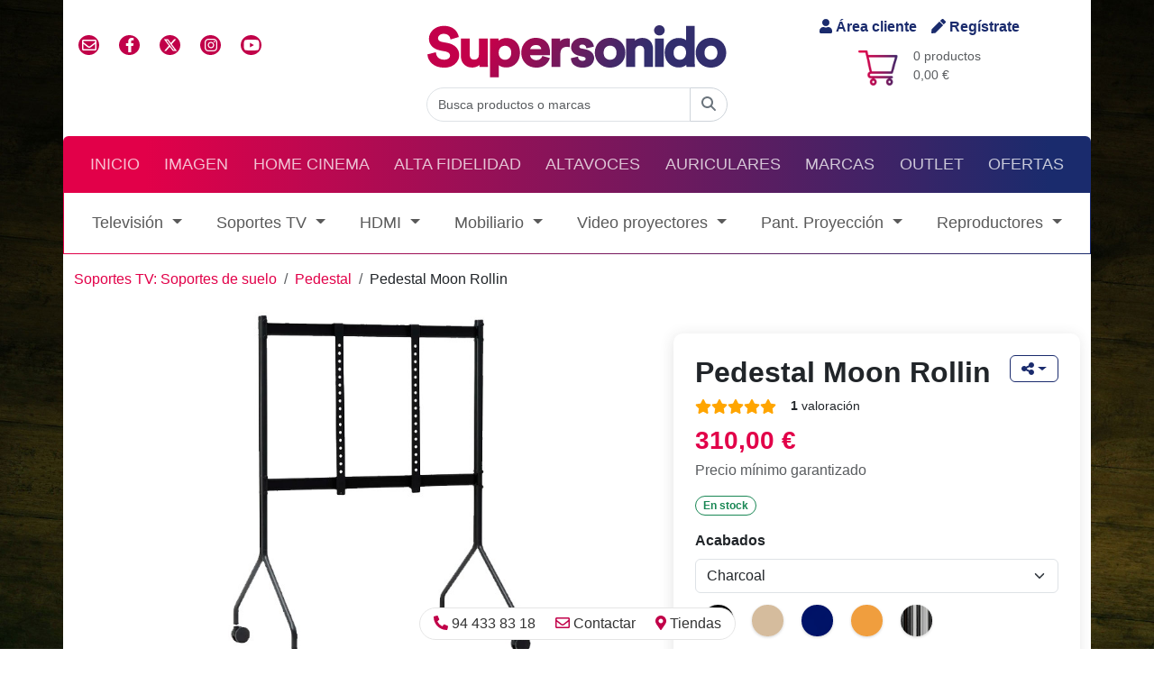

--- FILE ---
content_type: text/html
request_url: https://www.supersonido.es/p/pedestal-moon-rollin
body_size: 88138
content:


<!DOCTYPE html>
<html lang="es" dir="ltr">
	<head>
		<title>Pedestal Moon Rollin</title>
		<meta name="description" content=" Moon Rollin&#39; de Pedestal es un soporte funcional. Su sencillo dise&ntilde;o hace que encaje al instante en cualquier habitaci&oacute;n.&nbsp; 
">
		<!-- Google Tag Manager -->
<script>(function(w,d,s,l,i){w[l]=w[l]||[];w[l].push({'gtm.start':
new Date().getTime(),event:'gtm.js'});var f=d.getElementsByTagName(s)[0],
j=d.createElement(s),dl=l!='dataLayer'?'&l='+l:'';j.async=true;j.src=
'https://www.googletagmanager.com/gtm.js?id='+i+dl;f.parentNode.insertBefore(j,f);
})(window,document,'script','dataLayer','GTM-NVL276B');</script>
<!-- End Google Tag Manager -->

<meta charset="utf-8">
<meta http-equiv="X-UA-Compatible" content="IE=edge">
<meta http-equiv="Cache-Control" content="max-age=2592000, public">
<meta name="autor" content="Supersonido">
<meta name="designer" content="Gurenet Teknologia SL">
<meta name="publisher" content="Gurenet Teknologia SL">
<meta name="viewport" content="width=device-width, initial-scale=1">
<link rel="apple-touch-icon" sizes="57x57" href="/apple-icon-57x57.png">
<link rel="apple-touch-icon" sizes="60x60" href="/apple-icon-60x60.png">
<link rel="apple-touch-icon" sizes="72x72" href="/apple-icon-72x72.png">
<link rel="apple-touch-icon" sizes="76x76" href="/apple-icon-76x76.png">
<link rel="apple-touch-icon" sizes="114x114" href="/apple-icon-114x114.png">
<link rel="apple-touch-icon" sizes="120x120" href="/apple-icon-120x120.png">
<link rel="apple-touch-icon" sizes="144x144" href="/apple-icon-144x144.png">
<link rel="apple-touch-icon" sizes="152x152" href="/apple-icon-152x152.png">
<link rel="apple-touch-icon" sizes="180x180" href="/apple-icon-180x180.png">
<link rel="icon" type="image/png" sizes="192x192"  href="/android-icon-192x192.png">
<link rel="icon" type="image/png" sizes="32x32" href="/favicon-32x32.png">
<link rel="icon" type="image/png" sizes="96x96" href="/favicon-96x96.png">
<link rel="icon" type="image/png" sizes="16x16" href="/favicon-16x16.png">
<!-- <link rel="manifest" href="/manifest.json"> -->
<meta name="msapplication-TileColor" content="#ffffff">
<meta name="msapplication-TileImage" content="/ms-icon-144x144.png">
<meta name="theme-color" content="#ffffff">

<!-- <link href="https://cdn.jsdelivr.net/npm/bootstrap@5.1.3/dist/css/bootstrap.min.css" rel="stylesheet" integrity="sha384-1BmE4kWBq78iYhFldvKuhfTAU6auU8tT94WrHftjDbrCEXSU1oBoqyl2QvZ6jIW3" crossorigin="anonymous"> -->
<link href="/comun/assets/bootstrap-5.3.3-dist/css/bootstrap.min.css" rel="stylesheet">

<link rel='stylesheet' href='https://cdnjs.cloudflare.com/ajax/libs/font-awesome/4.7.0/css/font-awesome.min.css'>
	<link href="/comun/hamburguer/hamburgers.min.css" rel="stylesheet" media="screen">
	<link href="/comun/css/style.css?v=1.51" rel="stylesheet" media="screen">
	<script defer src="https://use.fontawesome.com/releases/v5.10.2/js/all.js"></script>
	<script defer src="https://use.fontawesome.com/releases/v6.4.2/js/all.js"></script>
	<!-- <link href="https://cdn.jsdelivr.net/npm/bootstrap-icons@1.5.0/font/bootstrap-icons.css" rel="stylesheet"> -->

	<link rel="stylesheet" href="/media/campania/power-days-enero-2026/styles.css?v=0.5" media="screen">

<link href="https://fonts.googleapis.com/css?family=Text+Me+One&display=swap" rel="stylesheet" type="text/css">
<link rel='stylesheet' href='https://cdn.jsdelivr.net/gh/fancyapps/fancybox@3.5.7/dist/jquery.fancybox.min.css'><link rel='stylesheet' href='https://cdnjs.cloudflare.com/ajax/libs/OwlCarousel2/2.3.4/assets/owl.carousel.min.css'><link rel='stylesheet' href='https://cdnjs.cloudflare.com/ajax/libs/OwlCarousel2/2.3.4/assets/owl.theme.default.min.css'>

<link href="https://cdn.jsdelivr.net/npm/@fancyapps/ui@4.0/dist/fancybox.css" rel="stylesheet">

<!-- Mailchimp -->
<script id="mcjs">!function(c,h,i,m,p){m=c.createElement(h),p=c.getElementsByTagName(h)[0],m.async=1,m.src=i,p.parentNode.insertBefore(m,p)}(document,"script","https://chimpstatic.com/mcjs-connected/js/users/01c75130e85214668d08f8ef7/50ef663dc240b888c72d796aa.js");</script>
<!-- /Mailchimp -->

<!-- Facebook Pixel Code -->
<script>
	!function(f,b,e,v,n,t,s)
	{if(f.fbq)return;n=f.fbq=function(){n.callMethod?
	n.callMethod.apply(n,arguments):n.queue.push(arguments)};
	if(!f._fbq)f._fbq=n;n.push=n;n.loaded=!0;n.version='2.0';
	n.queue=[];t=b.createElement(e);t.async=!0;
	t.src=v;s=b.getElementsByTagName(e)[0];
	s.parentNode.insertBefore(t,s)}(window, document,'script',
	'https://connect.facebook.net/en_US/fbevents.js');
	fbq('init', '320547331786000');
	fbq('track', 'PageView');
</script>
<noscript><img height="1" width="1" style="display:none" src="https://www.facebook.com/tr?id=320547331786000&ev=PageView&noscript=1"/></noscript>
<!-- /Facebook Pixel Code -->


	<!-- Smartsupp Live Chat script -->
	<script type="text/javascript">
		var _smartsupp = _smartsupp || {};
		_smartsupp.key = 'f16609d17adf02fb414a10fa2a34b7ffc2cd6bf2';
		window.smartsupp||(function(d) {
		var s,c,o=smartsupp=function(){ o._.push(arguments)};o._=[];
		s=d.getElementsByTagName('script')[0];c=d.createElement('script');
		c.type='text/javascript';c.charset='utf-8';c.async=true;
		c.src='https://www.smartsuppchat.com/loader.js?';s.parentNode.insertBefore(c,s);
		})(document);
	</script>
	<!-- /Smartsupp Live Chat script -->

			<meta property="fb:app_id" content="276376876916">
			<meta property="og:url" content="https://www.supersonido.es/p/pedestal-moon-rollin">
			<meta property="og:type" content="article">
			<meta property="og:title" content="Pedestal Moon Rollin">
			<meta property="og:description" content=" Moon Rollin&#39; de Pedestal es un soporte funcional. Su sencillo dise&ntilde;o hace que encaje al instante en cualquier habitaci&oacute;n.&nbsp; 
">
			<meta property="og:site_name" content="supersonido.es">
			<meta property="og:image" content="https://www.supersonido.es/productos/imagenes/producto48109.jpg">
			<meta property="og:image:secure_url" content="https://www.supersonido.es/productos/imagenes/producto48109.jpg">
			<meta property="og:image:type" content="image/jpeg">
			<meta property="og:image:width" content="1200">
			<meta property="og:image:height" content="750">
			<meta name="twitter:card" content="summary">
			<meta name="twitter:title" content="Pedestal Moon Rollin">
			<meta name="twitter:description" content=" Moon Rollin&#39; de Pedestal es un soporte funcional. Su sencillo dise&ntilde;o hace que encaje al instante en cualquier habitaci&oacute;n.&nbsp; 
">
			<meta name="twitter:image" content="https://www.supersonido.es/productos/imagenes/producto48109.jpg">
		
<script>
dataLayer.push({ ecommerce:null });
dataLayer.push({
event: 'view_item',
ecommerce: {
items: [{
item_name: 'Pedestal Moon Rollin',
item_id: '48109',
price: 310,
item_brand: 'Pedestal',
item_category: 'Soportes TV',
item_category2: 'Soportes de suelo',
quantity: 1
}]
}
});
</script>
	</head>
	<body>
		<!-- Google Tag Manager (noscript) -->
<noscript><iframe src="https://www.googletagmanager.com/ns.html?id=GTM-NVL276B" height="0" width="0" style="display:none;visibility:hidden"></iframe></noscript>
<!-- End Google Tag Manager (noscript) -->



<header class="container-fluid container-lg">

	<!-- cabecera desktop -->
	<div class="row flex-row align-items-center py-3 d-none d-md-flex m-0">
		<div class="col-4 d-flex">
			<ul class="list-inline redes-sociales">
				<li class="list-inline-item"><a href="/contactar/" class="iconoContactar rrss"><i class="far fa-envelope"></i></a></li>
				<li class="list-inline-item"><a href="https://www.facebook.com/supersonido" class="rrss" rel="nofollow" target="_blank" class="iconoFacebook"><i class="fab fa-facebook-f"></i></a></li>
				<li class="list-inline-item"><a href="https://x.com/supersonido_es" class="rrss" rel="nofollow" target="_blank" class="iconoTwitter"><i class="fa-brands fa-x-twitter"></i></a></li>
				<li class="list-inline-item"><a href="https://www.instagram.com/_supersonido/" class="rrss" rel="Publisher" target="_blank" class="iconoInstagram"><i class="fab fa-instagram"></i></a></li>
				<li class="list-inline-item"><a href="https://www.youtube.com/channel/UCV6yYKTSTNGtsn-KySAKAsQ" class="rrss" rel="Publisher" target="_blank" class="iconoGooglePlus"><i class="fab fa-youtube"></i></a></li>
			</ul>
		</div>
		<div class="col-4 d-flex justify-content-center flex-column align-items-center">
			<a href="/">
				
					<img src="/comun/img/logo-svg.svg" alt="supersonido" class="img-fluid">
				
			</a>
		</div>
		<div class="col-4 d-flex flex-column justify-content-center align-items-center carrito">
			<div class="acceder d-flex">
				
					<a rel="nofollow" href="/cliente-inicio/" class="me-3"><i class="fas fa-user"></i> Área cliente</a>
					<a rel="nofollow" href="/cliente-registro/"><i class="fas fa-pen"></i> Regístrate</a>
				
			</div>
			<div class="d-flex flex-row mt-2 position-relative">
				<img src="/comun/css/imagenes/fondoCarrito.png" alt="">
				<p class="text-muted small mb-0 ms-3">
					0 productos<br>
					0,00 €
				</p>
				<a href="/carrito/" class="stretched-link" aria-label="Carrito: 0,00 €"></a>
			</div>
		</div>
		<div class="col-12 d-flex justify-content-center">
			<form id="Buscar" name="Buscar" action="/busqueda/" method="get" autocomplete="off">
				<div class="input-group">
					<input id="inputString" name="b" type="search" class="form-control rounded-left" placeholder="Busca productos o marcas" onkeyup="lookup(this.value);" onblur="fill();">
					<button type="submit" form="Buscar" class="btn btn-outline-secondary rounded-right">
						<span id="buscador-lupa"><i class='fa-solid fa-magnifying-glass'></i></span>
						<span id="buscador-spinner" class="d-none"><i class='fa-solid fa-circle-notch fa-spin'></i></span>
					</button>
					<section id="suggestions" class="suggestionsBox" style="display:none;">
						<div id="autoSuggestionsList" class="p-3">
						</div>
					</section>
				</div>
			</form>
		</div>
	</div>
	<!-- /cabecera desktop -->

	<!-- Cabecera mobile -->
	<div class="row flex-row align-items-center pb-2 m-0 header-mobile" id="header">
		<div class="col-12 d-flex justify-content-between">
			<div class="d-flex mb-1 align-items-center">
				<div class="acceder d-flex">
					
						<a rel="nofollow" href="/cliente-inicio/" class="me-3"><i class="fas fa-user"></i> Área cliente</a>
						<a rel="nofollow" href="/cliente-registro/"><i class="fas fa-pen"></i> Regístrate</a>
					
				</div>
			</div>
			<div class="d-flex justify-content-end mb-3">
				<div class="carrito-mob position-relative d-flex flex-row align-items-center mt-1">
					<img src="/comun/css/imagenes/fondoCarrito.png" alt="">
					<p class="text-muted small mb-0 ms-1">
						0,00 €
					</p>
					<a href="/carrito/" class="stretched-link" aria-label="Carrito: 0,00 €"></a>
				</div>
			</div>
		</div>
		<div class="col-12 d-flex justify-content-center flex-column align-items-center">
			<a href="/">
				
					<img src="/comun/img/logo-svg.svg" alt="supersonido" class="img-fluid">
				
			</a>
		</div>
	</div>
	<!-- /Cabecera mobile -->

	<script type="text/javascript">
		function lookup(inputString) {
			if(inputString.length == 0) {
				// Esconde la caja de sugerencias
				$('#suggestions').hide();
			} else {
				$.post("/ajax-buscador/", {queryString: ""+inputString+"", idSeccion: ""}, function(data){
					//alert(data);
					if(data.length >0) {
						$('#suggestions').show();
						$('#autoSuggestionsList').html(data);
					}
				});
			}
		} // lookup

		function fill(thisValue) {
			//$('#inputString').val(thisValue);
			setTimeout("$('#suggestions').hide();", 200);
		}
	</script>

	<div id="menu-container">
		<!-- Menú principal desktop-->
		<nav id="nav-principal" class="navbar navbar-expand-md navbar-dark bg-dark rounded-top d-none d-md-block">
			<ul class="navbar-nav d-flex justify-content-around w-100 text-uppercase">
				<li class="nav-item" ><a href="/" class="nav-link">Inicio</a> </li>
				
						<li class="nav-item">
							<a href="/site/familia.asp?f=2" class="nav-link">Imagen</a>
						</li>
				
						<li class="nav-item">
							<a href="/site/familia.asp?f=1" class="nav-link">Home Cinema</a>
						</li>
				
						<li class="nav-item">
							<a href="/site/familia.asp?f=3" class="nav-link">Alta Fidelidad</a>
						</li>
				
						<li class="nav-item">
							<a href="/site/familia.asp?f=5" class="nav-link">Altavoces</a>
						</li>
				
						<li class="nav-item">
							<a href="/site/familia.asp?f=4" class="nav-link">Auriculares</a>
						</li>
				
				<li class="nav-item">
					<a href="/marcas/" class="nav-link">Marcas</a>
				</li>
				<li class="nav-item">
					<a href="/outlet/" class="nav-link">Outlet</a>
				</li>
				<li class="nav-item">
					<a href="/ofertas/" class="nav-link">Ofertas</a>
				</li>
			</ul>
		</nav>
		<!-- / Menú principal desktop-->

		<!-- Menu principal movil -->
		<nav id="navbar-responsive" class="d-md-none navbar-responsive">
			<div class="row align-items-center">
				<div class="col-10">
					<form id="BuscarMovil" name="BuscarMovil" action="/busqueda/" method="get" autocomplete="off">
						<div class="input-group">
							<input name="b" type="search" class="form-control rounded-left" placeholder="Buscar producto, marca o categoría">
							<button type="submit" form="BuscarMovil" class="btn btn-outline-secondary rounded-right"aria-label="Buscar"><i class="fa fa-search" aria-hidden="true"></i></button>
						</div>
					</form>
				</div>
				<div class="col-2 d-flex justify-content-center">
					<button class="hamburger hamburger--collapse" type="button" aria-label="Menú">
						<span class="hamburger-box">
							<span class="hamburger-inner"></span>
						</span>
					</button>
				</div>
			</div>
		</nav>
		<div id="menu-mobile" class="menu-mobile bg-light">
			<ul class="navbar-nav d-flex justify-content-around w-100 text-uppercase">
				<li class="nav-item"> <a href="/" class="nav-link">Inicio</a> </li>
				
						<li class="nav-item">
							<a href="/site/familia.asp?f=2" class="nav-link">Imagen</a>
						</li>
				
						<li class="nav-item">
							<a href="/site/familia.asp?f=1" class="nav-link">Home Cinema</a>
						</li>
				
						<li class="nav-item">
							<a href="/site/familia.asp?f=3" class="nav-link">Alta Fidelidad</a>
						</li>
				
						<li class="nav-item">
							<a href="/site/familia.asp?f=5" class="nav-link">Altavoces</a>
						</li>
				
						<li class="nav-item">
							<a href="/site/familia.asp?f=4" class="nav-link">Auriculares</a>
						</li>
				
				<li class="nav-item"> <a href="/outlet/" class="nav-link">Outlet</a> </li>
				<li class="nav-item"> <a href="/ofertas/" class="nav-link">Ofertas</a> </li>
			</ul>
		</div>
		<!--/ Menu principal movil -->

		
			<!-- Menú familia desktop-->
			<nav id="nav-familia" class="d-none d-md-flex navbar navbar-expand-xl navbar-light bg-light mb-3">
				<ul class="navbar-nav d-flex justify-content-around w-100">
					
						<li class="nav-item dropdown">
							<a href="#" id="navbar-drop-categoria-31" class="nav-link dropdown-toggle" role="button" data-bs-toggle="dropdown" aria-expanded="false">Televisión
							</a>
							<ul id="dropdown" class="dropdown-menu" aria-labelledby="navbar-drop-categoria-31">
								<!--
								<li><a class="dropdown-item fw-bold" href="#"><i class="fa fa-th" aria-hidden="true"></i> Todo</a></li>
								<li><hr class="dropdown-divider"></li>
								-->
								
										<li><a class="dropdown-item d-flex align-items-center" href="/c/oled-tv-42-55-pulgadas">
											<i class="fas fa-caret-right me-2 hidden-md d-flex d-md-none text-primary"></i>
											OLED Tv (42 a 55)</a>
										</li>
								
										<li><a class="dropdown-item d-flex align-items-center" href="/c/oled-tv-65-97-pulgadas">
											<i class="fas fa-caret-right me-2 hidden-md d-flex d-md-none text-primary"></i>
											OLED Tv (65 a 97)</a>
										</li>
								
										<li><a class="dropdown-item d-flex align-items-center" href="/c/samsung-the-serif">
											<i class="fas fa-caret-right me-2 hidden-md d-flex d-md-none text-primary"></i>
											Samsung The Serif</a>
										</li>
								
										<li><a class="dropdown-item d-flex align-items-center" href="/c/samsung-the-frame ">
											<i class="fas fa-caret-right me-2 hidden-md d-flex d-md-none text-primary"></i>
											Samsung The Frame </a>
										</li>
								
										<li><a class="dropdown-item d-flex align-items-center" href="/c/led-tv-22-32-pulgadas">
											<i class="fas fa-caret-right me-2 hidden-md d-flex d-md-none text-primary"></i>
											LED Tv (22 a 32)</a>
										</li>
								
										<li><a class="dropdown-item d-flex align-items-center" href="/c/led-tv-43-50-pulgadas">
											<i class="fas fa-caret-right me-2 hidden-md d-flex d-md-none text-primary"></i>
											LED Tv (43 a 50)</a>
										</li>
								
										<li><a class="dropdown-item d-flex align-items-center" href="/c/led-tv-55-65-pulgadas">
											<i class="fas fa-caret-right me-2 hidden-md d-flex d-md-none text-primary"></i>
											LED Tv (55 a 65)</a>
										</li>
								
										<li><a class="dropdown-item d-flex align-items-center" href="/c/led-tv-75-110-pulgadas">
											<i class="fas fa-caret-right me-2 hidden-md d-flex d-md-none text-primary"></i>
											LED Tv (75 a 110)</a>
										</li>
								
										<li><a class="dropdown-item d-flex align-items-center" href="/c/mandos-accesorios">
											<i class="fas fa-caret-right me-2 hidden-md d-flex d-md-none text-primary"></i>
											Mandos/Accesorios</a>
										</li>
								
							</ul>
						</li>
					
						<li class="nav-item dropdown">
							<a href="#" id="navbar-drop-categoria-32" class="nav-link dropdown-toggle" role="button" data-bs-toggle="dropdown" aria-expanded="false">Soportes TV
							</a>
							<ul id="dropdown" class="dropdown-menu" aria-labelledby="navbar-drop-categoria-32">
								<!--
								<li><a class="dropdown-item fw-bold" href="#"><i class="fa fa-th" aria-hidden="true"></i> Todo</a></li>
								<li><hr class="dropdown-divider"></li>
								-->
								
										<li><a class="dropdown-item d-flex align-items-center" href="/c/soportes-fijos-de-pared">
											<i class="fas fa-caret-right me-2 hidden-md d-flex d-md-none text-primary"></i>
											Soportes fijos de pared</a>
										</li>
								
										<li><a class="dropdown-item d-flex align-items-center" href="/c/brazos-articulados">
											<i class="fas fa-caret-right me-2 hidden-md d-flex d-md-none text-primary"></i>
											Brazos articulados</a>
										</li>
								
										<li><a class="dropdown-item d-flex align-items-center" href="/c/soportes-sobremesa">
											<i class="fas fa-caret-right me-2 hidden-md d-flex d-md-none text-primary"></i>
											Soportes sobremesa</a>
										</li>
								
										<li><a class="dropdown-item d-flex align-items-center" href="/c/soportes-con-inclinacion">
											<i class="fas fa-caret-right me-2 hidden-md d-flex d-md-none text-primary"></i>
											Soportes con inclinacion</a>
										</li>
								
										<li><a class="dropdown-item d-flex align-items-center" href="/c/soportes-motorizados">
											<i class="fas fa-caret-right me-2 hidden-md d-flex d-md-none text-primary"></i>
											Soportes motorizados</a>
										</li>
								
										<li><a class="dropdown-item d-flex align-items-center" href="/c/soportes-de-techo">
											<i class="fas fa-caret-right me-2 hidden-md d-flex d-md-none text-primary"></i>
											Soportes de techo</a>
										</li>
								
										<li><a class="dropdown-item d-flex align-items-center" href="/c/soportes-de-suelo">
											<i class="fas fa-caret-right me-2 hidden-md d-flex d-md-none text-primary"></i>
											Soportes de suelo</a>
										</li>
								
										<li><a class="dropdown-item d-flex align-items-center" href="/c/soportes-para-tablet">
											<i class="fas fa-caret-right me-2 hidden-md d-flex d-md-none text-primary"></i>
											Soportes para Tablet</a>
										</li>
								
										<li><a class="dropdown-item d-flex align-items-center" href="/c/canaletas-ocultacables">
											<i class="fas fa-caret-right me-2 hidden-md d-flex d-md-none text-primary"></i>
											Canaletas ocultacables</a>
										</li>
								
							</ul>
						</li>
					
						<li class="nav-item dropdown">
							<a href="#" id="navbar-drop-categoria-10" class="nav-link dropdown-toggle" role="button" data-bs-toggle="dropdown" aria-expanded="false">HDMI
							</a>
							<ul id="dropdown" class="dropdown-menu" aria-labelledby="navbar-drop-categoria-10">
								<!--
								<li><a class="dropdown-item fw-bold" href="#"><i class="fa fa-th" aria-hidden="true"></i> Todo</a></li>
								<li><hr class="dropdown-divider"></li>
								-->
								
										<li><a class="dropdown-item d-flex align-items-center" href="/c/cables-hdmi">
											<i class="fas fa-caret-right me-2 hidden-md d-flex d-md-none text-primary"></i>
											Cables HDMI</a>
										</li>
								
										<li><a class="dropdown-item d-flex align-items-center" href="/c/distribuidores-hdmi-multi">
											<i class="fas fa-caret-right me-2 hidden-md d-flex d-md-none text-primary"></i>
											Distribuidores HDMI</a>
										</li>
								
										<li><a class="dropdown-item d-flex align-items-center" href="/c/adaptadores-accesorios-hdmi">
											<i class="fas fa-caret-right me-2 hidden-md d-flex d-md-none text-primary"></i>
											Adaptadores Accesorios HDMI</a>
										</li>
								
							</ul>
						</li>
					
						<li class="nav-item dropdown">
							<a href="#" id="navbar-drop-categoria-13" class="nav-link dropdown-toggle" role="button" data-bs-toggle="dropdown" aria-expanded="false">Mobiliario
							</a>
							<ul id="dropdown" class="dropdown-menu" aria-labelledby="navbar-drop-categoria-13">
								<!--
								<li><a class="dropdown-item fw-bold" href="#"><i class="fa fa-th" aria-hidden="true"></i> Todo</a></li>
								<li><hr class="dropdown-divider"></li>
								-->
								
										<li><a class="dropdown-item d-flex align-items-center" href="/c/audio-hifi">
											<i class="fas fa-caret-right me-2 hidden-md d-flex d-md-none text-primary"></i>
											Audio/HiFi</a>
										</li>
								
										<li><a class="dropdown-item d-flex align-items-center" href="/c/audiovideo">
											<i class="fas fa-caret-right me-2 hidden-md d-flex d-md-none text-primary"></i>
											Audio/Video</a>
										</li>
								
										<li><a class="dropdown-item d-flex align-items-center" href="/c/barras-sonido">
											<i class="fas fa-caret-right me-2 hidden-md d-flex d-md-none text-primary"></i>
											Para barras de sonido</a>
										</li>
								
										<li><a class="dropdown-item d-flex align-items-center" href="/c/accesorios-aislante-mesas">
											<i class="fas fa-caret-right me-2 hidden-md d-flex d-md-none text-primary"></i>
											Accesorios /aislante</a>
										</li>
								
							</ul>
						</li>
					
						<li class="nav-item dropdown">
							<a href="#" id="navbar-drop-categoria-9" class="nav-link dropdown-toggle" role="button" data-bs-toggle="dropdown" aria-expanded="false">Video proyectores
							</a>
							<ul id="dropdown" class="dropdown-menu" aria-labelledby="navbar-drop-categoria-9">
								<!--
								<li><a class="dropdown-item fw-bold" href="#"><i class="fa fa-th" aria-hidden="true"></i> Todo</a></li>
								<li><hr class="dropdown-divider"></li>
								-->
								
										<li><a class="dropdown-item d-flex align-items-center" href="/c/Video proyectores compactos">
											<i class="fas fa-caret-right me-2 hidden-md d-flex d-md-none text-primary"></i>
											Video proyectores compactos</a>
										</li>
								
										<li><a class="dropdown-item d-flex align-items-center" href="/c/video-proyectores-corta-distancia">
											<i class="fas fa-caret-right me-2 hidden-md d-flex d-md-none text-primary"></i>
											Video proyectores corta distancia</a>
										</li>
								
										<li><a class="dropdown-item d-flex align-items-center" href="/c/video-proyectores-home-theatre">
											<i class="fas fa-caret-right me-2 hidden-md d-flex d-md-none text-primary"></i>
											Video proyectores Home Theatre</a>
										</li>
								
										<li><a class="dropdown-item d-flex align-items-center" href="/c/soportes-y-accesorios">
											<i class="fas fa-caret-right me-2 hidden-md d-flex d-md-none text-primary"></i>
											Soportes y accesorios</a>
										</li>
								
										<li><a class="dropdown-item d-flex align-items-center" href="/c/sillones-salas-de-cine">
											<i class="fas fa-caret-right me-2 hidden-md d-flex d-md-none text-primary"></i>
											Sillones salas de CINE</a>
										</li>
								
										<li><a class="dropdown-item d-flex align-items-center" href="/c/lamparas">
											<i class="fas fa-caret-right me-2 hidden-md d-flex d-md-none text-primary"></i>
											Lámparas</a>
										</li>
								
										<li><a class="dropdown-item d-flex align-items-center" href="/c/gafas-3d-">
											<i class="fas fa-caret-right me-2 hidden-md d-flex d-md-none text-primary"></i>
											Gafas 3D</a>
										</li>
								
							</ul>
						</li>
					
						<li class="nav-item dropdown">
							<a href="#" id="navbar-drop-categoria-26" class="nav-link dropdown-toggle" role="button" data-bs-toggle="dropdown" aria-expanded="false">Pant. Proyección
							</a>
							<ul id="dropdown" class="dropdown-menu" aria-labelledby="navbar-drop-categoria-26">
								<!--
								<li><a class="dropdown-item fw-bold" href="#"><i class="fa fa-th" aria-hidden="true"></i> Todo</a></li>
								<li><hr class="dropdown-divider"></li>
								-->
								
										<li><a class="dropdown-item d-flex align-items-center" href="/c/pantallas-motorizadas">
											<i class="fas fa-caret-right me-2 hidden-md d-flex d-md-none text-primary"></i>
											Pantallas motorizadas</a>
										</li>
								
										<li><a class="dropdown-item d-flex align-items-center" href="/c/pantallas-motorizadas-tensionadas">
											<i class="fas fa-caret-right me-2 hidden-md d-flex d-md-none text-primary"></i>
											Pantallas Motorizadas Tensionadas</a>
										</li>
								
										<li><a class="dropdown-item d-flex align-items-center" href="/c/pantallas-ocultas-encastrables">
											<i class="fas fa-caret-right me-2 hidden-md d-flex d-md-none text-primary"></i>
											Pantallas Ocultas Encastrables</a>
										</li>
								
										<li><a class="dropdown-item d-flex align-items-center" href="/c/pantallas-alr-de-ultra-corta-distancia">
											<i class="fas fa-caret-right me-2 hidden-md d-flex d-md-none text-primary"></i>
											Pantallas ALR de ultra corta distancia</a>
										</li>
								
										<li><a class="dropdown-item d-flex align-items-center" href="/c/pantallas-manuales">
											<i class="fas fa-caret-right me-2 hidden-md d-flex d-md-none text-primary"></i>
											Pantallas manuales</a>
										</li>
								
										<li><a class="dropdown-item d-flex align-items-center" href="/c/pantallas-fijas">
											<i class="fas fa-caret-right me-2 hidden-md d-flex d-md-none text-primary"></i>
											Pantallas fijas</a>
										</li>
								
										<li><a class="dropdown-item d-flex align-items-center" href="/c/accesorios-pant-proyeccion">
											<i class="fas fa-caret-right me-2 hidden-md d-flex d-md-none text-primary"></i>
											Accesorios</a>
										</li>
								
							</ul>
						</li>
					
						<li class="nav-item dropdown">
							<a href="#" id="navbar-drop-categoria-27" class="nav-link dropdown-toggle" role="button" data-bs-toggle="dropdown" aria-expanded="false">Reproductores
							</a>
							<ul id="dropdown" class="dropdown-menu" aria-labelledby="navbar-drop-categoria-27">
								<!--
								<li><a class="dropdown-item fw-bold" href="#"><i class="fa fa-th" aria-hidden="true"></i> Todo</a></li>
								<li><hr class="dropdown-divider"></li>
								-->
								
										<li><a class="dropdown-item d-flex align-items-center" href="/c/uhd-blu-ray-4k">
											<i class="fas fa-caret-right me-2 hidden-md d-flex d-md-none text-primary"></i>
											UHD Blu-ray 4K</a>
										</li>
								
										<li><a class="dropdown-item d-flex align-items-center" href="/c/lectores-rep-dvd">
											<i class="fas fa-caret-right me-2 hidden-md d-flex d-md-none text-primary"></i>
											Lectores DVD</a>
										</li>
								
										<li><a class="dropdown-item d-flex align-items-center" href="/c/reproductor-multimedia-4k-uhd">
											<i class="fas fa-caret-right me-2 hidden-md d-flex d-md-none text-primary"></i>
											Reproductor Multimedia 4K/8K</a>
										</li>
								
										<li><a class="dropdown-item d-flex align-items-center" href="/c/servidores-de-video-nas">
											<i class="fas fa-caret-right me-2 hidden-md d-flex d-md-none text-primary"></i>
											Servidores de video NAS</a>
										</li>
								
							</ul>
						</li>
					
				</ul>
			</nav>
			<!-- / Menú familia desktop -->

			<!-- Menú familia movil -->
			<div id="nav-familia-mobile" class="py-3 d-flex justify-content-center d-md-none">
				<button class="btn btn-primary fix-width rounded" data-bs-toggle="modal" data-bs-target="#modal-menu">Menú de productos <i class="fas fa-ellipsis-v ms-2"></i></button>
			</div>
			<div class="modal fade" tabindex="-1" role="dialog" id="modal-menu" >
				<div class="modal-dialog modal-dialog-scrollable modal-fullscreen">
					<div id="modal-content-menu" class="modal-content">
						<div class="modal-header">
							<h6 class="modal-title">Menú de productos</h6>
							<button type="button" class="btn-close" data-bs-dismiss="modal" aria-label="Close"></button>
						</div>
						<div class="modal-body">


							<!-- OPCIÓN A: ACORDEON -->
							<div class="accordion accordion-flush" id="accordion-menu">
								
									<div class="accordion-item">
										<h5 class="accordion-header" id="flush-heading-31">
											<button class="accordion-button collapsed" type="button" data-bs-toggle="collapse" data-bs-target="#flush-collapse-31" aria-expanded="false" aria-controls="flush-collapse-31">
												Televisión
											</button>
										</h5>
										<div id="flush-collapse-31" class="accordion-collapse collapse" aria-labelledby="flush-heading-31" data-bs-parent="#accordion-menu">
											<div class="accordion-body">
												
													<ul class="list-unstyled">
														
															<li>
																<a class="dropdown-item d-flex align-items-center" href="/c/oled-tv-42-55-pulgadas">
																<i class="fas fa-caret-right me-2 text-primary"></i>
																OLED Tv (42 a 55)</a>
															</li>
														
															<li>
																<a class="dropdown-item d-flex align-items-center" href="/c/oled-tv-65-97-pulgadas">
																<i class="fas fa-caret-right me-2 text-primary"></i>
																OLED Tv (65 a 97)</a>
															</li>
														
															<li>
																<a class="dropdown-item d-flex align-items-center" href="/c/samsung-the-serif">
																<i class="fas fa-caret-right me-2 text-primary"></i>
																Samsung The Serif</a>
															</li>
														
															<li>
																<a class="dropdown-item d-flex align-items-center" href="/c/samsung-the-frame ">
																<i class="fas fa-caret-right me-2 text-primary"></i>
																Samsung The Frame </a>
															</li>
														
															<li>
																<a class="dropdown-item d-flex align-items-center" href="/c/led-tv-22-32-pulgadas">
																<i class="fas fa-caret-right me-2 text-primary"></i>
																LED Tv (22 a 32)</a>
															</li>
														
															<li>
																<a class="dropdown-item d-flex align-items-center" href="/c/led-tv-43-50-pulgadas">
																<i class="fas fa-caret-right me-2 text-primary"></i>
																LED Tv (43 a 50)</a>
															</li>
														
															<li>
																<a class="dropdown-item d-flex align-items-center" href="/c/led-tv-55-65-pulgadas">
																<i class="fas fa-caret-right me-2 text-primary"></i>
																LED Tv (55 a 65)</a>
															</li>
														
															<li>
																<a class="dropdown-item d-flex align-items-center" href="/c/led-tv-75-110-pulgadas">
																<i class="fas fa-caret-right me-2 text-primary"></i>
																LED Tv (75 a 110)</a>
															</li>
														
															<li>
																<a class="dropdown-item d-flex align-items-center" href="/c/mandos-accesorios">
																<i class="fas fa-caret-right me-2 text-primary"></i>
																Mandos/Accesorios</a>
															</li>
														
													</ul>
												
											</div>
										</div>
									</div>
								
									<div class="accordion-item">
										<h5 class="accordion-header" id="flush-heading-32">
											<button class="accordion-button collapsed" type="button" data-bs-toggle="collapse" data-bs-target="#flush-collapse-32" aria-expanded="false" aria-controls="flush-collapse-32">
												Soportes TV
											</button>
										</h5>
										<div id="flush-collapse-32" class="accordion-collapse collapse" aria-labelledby="flush-heading-32" data-bs-parent="#accordion-menu">
											<div class="accordion-body">
												
													<ul class="list-unstyled">
														
															<li>
																<a class="dropdown-item d-flex align-items-center" href="/c/soportes-fijos-de-pared">
																<i class="fas fa-caret-right me-2 text-primary"></i>
																Soportes fijos de pared</a>
															</li>
														
															<li>
																<a class="dropdown-item d-flex align-items-center" href="/c/brazos-articulados">
																<i class="fas fa-caret-right me-2 text-primary"></i>
																Brazos articulados</a>
															</li>
														
															<li>
																<a class="dropdown-item d-flex align-items-center" href="/c/soportes-sobremesa">
																<i class="fas fa-caret-right me-2 text-primary"></i>
																Soportes sobremesa</a>
															</li>
														
															<li>
																<a class="dropdown-item d-flex align-items-center" href="/c/soportes-con-inclinacion">
																<i class="fas fa-caret-right me-2 text-primary"></i>
																Soportes con inclinacion</a>
															</li>
														
															<li>
																<a class="dropdown-item d-flex align-items-center" href="/c/soportes-motorizados">
																<i class="fas fa-caret-right me-2 text-primary"></i>
																Soportes motorizados</a>
															</li>
														
															<li>
																<a class="dropdown-item d-flex align-items-center" href="/c/soportes-de-techo">
																<i class="fas fa-caret-right me-2 text-primary"></i>
																Soportes de techo</a>
															</li>
														
															<li>
																<a class="dropdown-item d-flex align-items-center" href="/c/soportes-de-suelo">
																<i class="fas fa-caret-right me-2 text-primary"></i>
																Soportes de suelo</a>
															</li>
														
															<li>
																<a class="dropdown-item d-flex align-items-center" href="/c/soportes-para-tablet">
																<i class="fas fa-caret-right me-2 text-primary"></i>
																Soportes para Tablet</a>
															</li>
														
															<li>
																<a class="dropdown-item d-flex align-items-center" href="/c/canaletas-ocultacables">
																<i class="fas fa-caret-right me-2 text-primary"></i>
																Canaletas ocultacables</a>
															</li>
														
													</ul>
												
											</div>
										</div>
									</div>
								
									<div class="accordion-item">
										<h5 class="accordion-header" id="flush-heading-10">
											<button class="accordion-button collapsed" type="button" data-bs-toggle="collapse" data-bs-target="#flush-collapse-10" aria-expanded="false" aria-controls="flush-collapse-10">
												HDMI
											</button>
										</h5>
										<div id="flush-collapse-10" class="accordion-collapse collapse" aria-labelledby="flush-heading-10" data-bs-parent="#accordion-menu">
											<div class="accordion-body">
												
													<ul class="list-unstyled">
														
															<li>
																<a class="dropdown-item d-flex align-items-center" href="/c/cables-hdmi">
																<i class="fas fa-caret-right me-2 text-primary"></i>
																Cables HDMI</a>
															</li>
														
															<li>
																<a class="dropdown-item d-flex align-items-center" href="/c/distribuidores-hdmi-multi">
																<i class="fas fa-caret-right me-2 text-primary"></i>
																Distribuidores HDMI</a>
															</li>
														
															<li>
																<a class="dropdown-item d-flex align-items-center" href="/c/adaptadores-accesorios-hdmi">
																<i class="fas fa-caret-right me-2 text-primary"></i>
																Adaptadores Accesorios HDMI</a>
															</li>
														
													</ul>
												
											</div>
										</div>
									</div>
								
									<div class="accordion-item">
										<h5 class="accordion-header" id="flush-heading-13">
											<button class="accordion-button collapsed" type="button" data-bs-toggle="collapse" data-bs-target="#flush-collapse-13" aria-expanded="false" aria-controls="flush-collapse-13">
												Mobiliario
											</button>
										</h5>
										<div id="flush-collapse-13" class="accordion-collapse collapse" aria-labelledby="flush-heading-13" data-bs-parent="#accordion-menu">
											<div class="accordion-body">
												
													<ul class="list-unstyled">
														
															<li>
																<a class="dropdown-item d-flex align-items-center" href="/c/audio-hifi">
																<i class="fas fa-caret-right me-2 text-primary"></i>
																Audio/HiFi</a>
															</li>
														
															<li>
																<a class="dropdown-item d-flex align-items-center" href="/c/audiovideo">
																<i class="fas fa-caret-right me-2 text-primary"></i>
																Audio/Video</a>
															</li>
														
															<li>
																<a class="dropdown-item d-flex align-items-center" href="/c/barras-sonido">
																<i class="fas fa-caret-right me-2 text-primary"></i>
																Para barras de sonido</a>
															</li>
														
															<li>
																<a class="dropdown-item d-flex align-items-center" href="/c/accesorios-aislante-mesas">
																<i class="fas fa-caret-right me-2 text-primary"></i>
																Accesorios /aislante</a>
															</li>
														
													</ul>
												
											</div>
										</div>
									</div>
								
									<div class="accordion-item">
										<h5 class="accordion-header" id="flush-heading-9">
											<button class="accordion-button collapsed" type="button" data-bs-toggle="collapse" data-bs-target="#flush-collapse-9" aria-expanded="false" aria-controls="flush-collapse-9">
												Video proyectores
											</button>
										</h5>
										<div id="flush-collapse-9" class="accordion-collapse collapse" aria-labelledby="flush-heading-9" data-bs-parent="#accordion-menu">
											<div class="accordion-body">
												
													<ul class="list-unstyled">
														
															<li>
																<a class="dropdown-item d-flex align-items-center" href="/c/Video proyectores compactos">
																<i class="fas fa-caret-right me-2 text-primary"></i>
																Video proyectores compactos</a>
															</li>
														
															<li>
																<a class="dropdown-item d-flex align-items-center" href="/c/video-proyectores-corta-distancia">
																<i class="fas fa-caret-right me-2 text-primary"></i>
																Video proyectores corta distancia</a>
															</li>
														
															<li>
																<a class="dropdown-item d-flex align-items-center" href="/c/video-proyectores-home-theatre">
																<i class="fas fa-caret-right me-2 text-primary"></i>
																Video proyectores Home Theatre</a>
															</li>
														
															<li>
																<a class="dropdown-item d-flex align-items-center" href="/c/soportes-y-accesorios">
																<i class="fas fa-caret-right me-2 text-primary"></i>
																Soportes y accesorios</a>
															</li>
														
															<li>
																<a class="dropdown-item d-flex align-items-center" href="/c/sillones-salas-de-cine">
																<i class="fas fa-caret-right me-2 text-primary"></i>
																Sillones salas de CINE</a>
															</li>
														
															<li>
																<a class="dropdown-item d-flex align-items-center" href="/c/lamparas">
																<i class="fas fa-caret-right me-2 text-primary"></i>
																Lámparas</a>
															</li>
														
															<li>
																<a class="dropdown-item d-flex align-items-center" href="/c/gafas-3d-">
																<i class="fas fa-caret-right me-2 text-primary"></i>
																Gafas 3D</a>
															</li>
														
													</ul>
												
											</div>
										</div>
									</div>
								
									<div class="accordion-item">
										<h5 class="accordion-header" id="flush-heading-26">
											<button class="accordion-button collapsed" type="button" data-bs-toggle="collapse" data-bs-target="#flush-collapse-26" aria-expanded="false" aria-controls="flush-collapse-26">
												Pant. Proyección
											</button>
										</h5>
										<div id="flush-collapse-26" class="accordion-collapse collapse" aria-labelledby="flush-heading-26" data-bs-parent="#accordion-menu">
											<div class="accordion-body">
												
													<ul class="list-unstyled">
														
															<li>
																<a class="dropdown-item d-flex align-items-center" href="/c/pantallas-motorizadas">
																<i class="fas fa-caret-right me-2 text-primary"></i>
																Pantallas motorizadas</a>
															</li>
														
															<li>
																<a class="dropdown-item d-flex align-items-center" href="/c/pantallas-motorizadas-tensionadas">
																<i class="fas fa-caret-right me-2 text-primary"></i>
																Pantallas Motorizadas Tensionadas</a>
															</li>
														
															<li>
																<a class="dropdown-item d-flex align-items-center" href="/c/pantallas-ocultas-encastrables">
																<i class="fas fa-caret-right me-2 text-primary"></i>
																Pantallas Ocultas Encastrables</a>
															</li>
														
															<li>
																<a class="dropdown-item d-flex align-items-center" href="/c/pantallas-alr-de-ultra-corta-distancia">
																<i class="fas fa-caret-right me-2 text-primary"></i>
																Pantallas ALR de ultra corta distancia</a>
															</li>
														
															<li>
																<a class="dropdown-item d-flex align-items-center" href="/c/pantallas-manuales">
																<i class="fas fa-caret-right me-2 text-primary"></i>
																Pantallas manuales</a>
															</li>
														
															<li>
																<a class="dropdown-item d-flex align-items-center" href="/c/pantallas-fijas">
																<i class="fas fa-caret-right me-2 text-primary"></i>
																Pantallas fijas</a>
															</li>
														
															<li>
																<a class="dropdown-item d-flex align-items-center" href="/c/accesorios-pant-proyeccion">
																<i class="fas fa-caret-right me-2 text-primary"></i>
																Accesorios</a>
															</li>
														
													</ul>
												
											</div>
										</div>
									</div>
								
									<div class="accordion-item">
										<h5 class="accordion-header" id="flush-heading-27">
											<button class="accordion-button collapsed" type="button" data-bs-toggle="collapse" data-bs-target="#flush-collapse-27" aria-expanded="false" aria-controls="flush-collapse-27">
												Reproductores
											</button>
										</h5>
										<div id="flush-collapse-27" class="accordion-collapse collapse" aria-labelledby="flush-heading-27" data-bs-parent="#accordion-menu">
											<div class="accordion-body">
												
													<ul class="list-unstyled">
														
															<li>
																<a class="dropdown-item d-flex align-items-center" href="/c/uhd-blu-ray-4k">
																<i class="fas fa-caret-right me-2 text-primary"></i>
																UHD Blu-ray 4K</a>
															</li>
														
															<li>
																<a class="dropdown-item d-flex align-items-center" href="/c/lectores-rep-dvd">
																<i class="fas fa-caret-right me-2 text-primary"></i>
																Lectores DVD</a>
															</li>
														
															<li>
																<a class="dropdown-item d-flex align-items-center" href="/c/reproductor-multimedia-4k-uhd">
																<i class="fas fa-caret-right me-2 text-primary"></i>
																Reproductor Multimedia 4K/8K</a>
															</li>
														
															<li>
																<a class="dropdown-item d-flex align-items-center" href="/c/servidores-de-video-nas">
																<i class="fas fa-caret-right me-2 text-primary"></i>
																Servidores de video NAS</a>
															</li>
														
													</ul>
												
											</div>
										</div>
									</div>
								
							</div>


						</div>
					</div>
				</div>
			</div>
			<!-- / Menú familia movil -->
		
	</div>
</header>

<script>

	var hamburger = document.querySelector(".hamburger");
	hamburger.addEventListener("click", function () {
		// Toggle class "is-active"
		hamburger.classList.toggle("is-active");
		// document.getElementById("header-menu").classList.toggle("menu-opened");
		document.getElementById("menu-mobile").classList.toggle("visible");
		// document.getElementById("header").classList.toggle("invisible");
	});
</script>

<script>
	let submenu = document.querySelector(".hamburger");

	submenu.addEventListener("click", function () {
		submenu.classList.toggle("is-active");
		document.getElementById("menu-opened").classList.toggle("visible");
	});
</script>

<script type="text/javascript">
	let temporizador;
	let tiempoEspera = 250; // milisegundos

	// Mostrar/ocultar el spinner y la lupa
	function cambioLupaSpinner(isLoading) {
		const $buscando = document.querySelector("#Buscar button span#buscador-spinner");
		const $lupa = document.querySelector("#Buscar button span#buscador-lupa");

		if (isLoading) {
			$buscando.classList.remove("d-none");
			$lupa.classList.add("d-none");
		} else {
			$buscando.classList.add("d-none");
			$lupa.classList.remove("d-none");
		}
	}

	// Función principal con debounce
	function lookup(inputString) {
		clearTimeout(temporizador);

		const cleanInput = inputString.trim();

		if (cleanInput.length === 0) {
			cambioLupaSpinner(false);
			document.getElementById("suggestions").style.display = "none";
			return;
		}

		// Mostrar spinner y ocultar sugerencias mientras se escribe
		cambioLupaSpinner(true);
		document.getElementById("suggestions").style.display = "none";

		// Lanzar búsqueda tras 1.5s SIN escribir
		temporizador = setTimeout(function () {
			$.post("/ajax-buscador/", {
				queryString: cleanInput,
				idSeccion: ""
			}, function (data) {
				cambioLupaSpinner(false); // Ocultar spinner

				if (data.length > 0) {
					$('#autoSuggestionsList').html(data);
					$('#suggestions').show();
				} else {
					$('#suggestions').hide();
				}
			});
		}, tiempoEspera);
	}

	// Ocultar sugerencias después de perder el foco
	function fill(thisValue) {
		setTimeout(function () {
			$('#suggestions').hide();
		}, 200);
	}
</script>
		<main class="container-lg" id="main">

			<nav aria-label="breadcrumb">
				<ol class="breadcrumb small pt-3">
					<li class="breadcrumb-item"><a class="link-color" href="/c/soportes-de-suelo">Soportes TV: Soportes de suelo</a></li>
					<li class="breadcrumb-item"><a class="link-color" href="/c/soportes-de-suelo?marca=pedestal#marcas">Pedestal</a></li>
					<li class="breadcrumb-item" aria-current="page">Pedestal Moon Rollin</li>
				</ol>
			</nav>

			

			<div class="row ficha mt-4">
				<!--FOTO DEL PRODUCTO-->
				<section id="productoFoto" class="col-12 col-md-7 text-center">
					

					<figure class="ficha-imagen d-flex justify-content-center">
						<img itemprop="image" src="/productos/imagenes/producto48109.jpg" alt="Pedestal Moon Rollin - 48109" title="Pedestal Moon Rollin - 48109" class="img-fluid">
					</figure>

					<!-- Galería de fotos -->
					
						<div class="owl-carousel galeria-producto row mb-5">
							
									<a data-fancybox="gallery-1" href="/productos/galerias/galeria48109-001.jpg" target="_blank"><img src="/productos/galerias/galeria48109-001p.jpg" class="w-100" alt=""></a>
							
									<a data-fancybox="gallery-1" href="/productos/galerias/galeria48109-002.jpg" target="_blank"><img src="/productos/galerias/galeria48109-002p.jpg" class="w-100" alt=""></a>
							
									<a data-fancybox="gallery-1" href="/productos/galerias/galeria48109-003.jpg" target="_blank"><img src="/productos/galerias/galeria48109-003p.jpg" class="w-100" alt=""></a>
							
									<a data-fancybox="gallery-1" href="/productos/galerias/galeria48109-004.jpg" target="_blank"><img src="/productos/galerias/galeria48109-004p.jpg" class="w-100" alt=""></a>
							
									<a data-fancybox="gallery-1" href="/productos/galerias/galeria48109-005.jpg" target="_blank"><img src="/productos/galerias/galeria48109-005p.jpg" class="w-100" alt=""></a>
							
									<a data-fancybox="gallery-1" href="/productos/galerias/galeria48109-006.jpg" target="_blank"><img src="/productos/galerias/galeria48109-006p.jpg" class="w-100" alt=""></a>
							
									<a data-fancybox="gallery-1" href="/productos/galerias/galeria48109-007.jpg" target="_blank"><img src="/productos/galerias/galeria48109-007p.jpg" class="w-100" alt=""></a>
							
									<a data-fancybox="gallery-1" href="/productos/galerias/galeria48109-008.jpg" target="_blank"><img src="/productos/galerias/galeria48109-008p.jpg" class="w-100" alt=""></a>
							
									<a data-fancybox="gallery-1" href="/productos/galerias/galeria48109-009.jpg" target="_blank"><img src="/productos/galerias/galeria48109-009p.jpg" class="w-100" alt=""></a>
							
									<a data-fancybox="gallery-1" href="/productos/galerias/galeria48109-010.jpg" target="_blank"><img src="/productos/galerias/galeria48109-010p.jpg" class="w-100" alt=""></a>
							
									<a data-fancybox="gallery-1" href="/productos/galerias/galeria48109-011.jpg" target="_blank"><img src="/productos/galerias/galeria48109-011p.jpg" class="w-100" alt=""></a>
							
									<a data-fancybox="gallery-1" href="/productos/galerias/galeria48109-012.jpg" target="_blank"><img src="/productos/galerias/galeria48109-012p.jpg" class="w-100" alt=""></a>
							
									<a data-fancybox="gallery-1" href="/productos/galerias/galeria48109-013.jpg" target="_blank"><img src="/productos/galerias/galeria48109-013p.jpg" class="w-100" alt=""></a>
							
									<a data-fancybox="gallery-1" href="/productos/galerias/galeria48109-014.jpg" target="_blank"><img src="/productos/galerias/galeria48109-014p.jpg" class="w-100" alt=""></a>
							
						</div>
					
					<!-- / Galería de fotos -->
				</section>
				<!-- / Foto de producto -->
				
				<!-- INFORMACION DEL PRODUCTO -->
				<section class="col-12 col-md-5 mt-5 mt-md-0">
					<div class="right mt-4">
						<!-- FRANJA SUPERIOR -->
						
						<!-- /FRANJA SUPERIOR -->

						<div class="p-4">
							<div class="share float-end">
								<div class="dropdown">
									<button type="button" class="btn btn-share dropdown-toggle" id="ShareBtn" data-bs-toggle="dropdown" aria-expanded="false">
										<i class="fa-solid fa-share-nodes"></i></i>
									</button>
									<ul class="dropdown-menu" aria-labelledby="ShareBtn">
										
										<li><a href="https://www.facebook.com/sharer.php?u=https://www.supersonido.es/p/pedestal-moon-rollin&t=Pedestal Moon Rollin" class="dropdown-item" target="_blank"><i class="fa-brands fa-facebook fs-4" style="color: #435f9f"></i></li>
										<li><a href="https://twitter.com/home?status=https://www.supersonido.es/p/pedestal-moon-rollin" class="dropdown-item" target="_blank"><i class="fa-brands fa-x-twitter fs-4" style="color: #000000"></i></a></li>
										<li><a href="whatsapp://send?text=https://www.supersonido.es/p/pedestal-moon-rollin" class="dropdown-item" target="_blank"><i class="fa-brands fa-whatsapp fs-4" style="color: #25d366"></i></a></li>
									</ul>
								</div>
							</div>

							<h1 class="fs-2 fw-bold">Pedestal Moon Rollin</h1>

							
								<div id="valoracionesBox">
									<ul class="listaEstrellasProductos list-unstyled d-flex mb-1" style="cursor: pointer;">
										
											<li class="selected"><i class="fa fa-star"></i></li>
										
											<li class="selected"><i class="fa fa-star"></i></li>
										
											<li class="selected"><i class="fa fa-star"></i></li>
										
											<li class="selected"><i class="fa fa-star"></i></li>
										
											<li class="selected"><i class="fa fa-star"></i></li>
										
										<li class="ms-3 text-body small"><strong>1</strong>
										
											valoración
										
										</li>
									</ul>
								</div>
							
								<div class="divPrecio">
									<span id="precio" class="fs-3 mb-0 fw-bold oferta">310,00 €</span>
									
										<br><a href="/contactar-precio-minimo/48109/" class="text-muted">Precio mínimo garantizado <i class="bi bi-arrow-right ms-1"></i></a>
									
								</div>
							

							<div class="d-flex mt-3">
								<!-- OJO: el siguiente SPAN lleva el id="stock-container" para el ajax encargado de cambiar el precio en función del acabado  -->
								<span id="stock-container" class="badge rounded-pill bg-success">En stock</span>

								
							</div>

							
								<form class="mt-3" name="formProducto" id="formProducto" method="get" action="/carrito-acciones/" role="form">
									

										<span class="fw-bold">Acabados</span>
										<div class="form-group mt-2" id="productoAcabados">
											<select name="idColor" id="idColor" class="form-select" required style="margin-bottom:5px;">
												
													<option rel="0" data-id="1482" value="1482">
														Charcoal
													</option>
												
													<option rel="0" data-id="1690" value="1690">
														Pearl
													</option>
												
													<option rel="0" data-id="1484" value="1484">
														Ultra Marine
													</option>
												
													<option rel="0" data-id="1693" value="1693">
														Apricot
													</option>
												
													<option rel="130" data-id="1741" value="1741">
														Chrome
															(440,00 €)
														
													</option>
												
											</select>
											
												<img src="/productos/colores/color1482.gif" alt="Charcoal" title="Charcoal" data-id="1482" class="imgAcabados m-2">
											
												<img src="/productos/colores/color1690.gif" alt="Pearl" title="Pearl" data-id="1690" class="imgAcabados m-2">
											
												<img src="/productos/colores/color1484.gif" alt="Ultra Marine" title="Ultra Marine" data-id="1484" class="imgAcabados m-2">
											
												<img src="/productos/colores/color1693.gif" alt="Apricot" title="Apricot" data-id="1693" class="imgAcabados m-2">
											
												<img src="/productos/colores/color1741.gif" alt="Chrome" title="Chrome" data-id="1741" class="imgAcabados m-2">
											
										</div>
									
											<!-- AMPLIAR GARANTIA -->
											<hr class="space">
											<span class="fw-bold">Amplía tu garantía</span>
											<div class="checkbox"><label><input name="Garantia" type="checkbox" value="49" id="garantia"> 6 años de garantía por 49 €</label></div>
											<!-- / AMPLIAR GARANTIA -->
										

										<!-- Financiar enCuotas -->
										
											<hr class="space">
											<span class="fw-bold mb-2">Financia tu compra</span>
											<div id="eCalculadoraCetelemDiv"></div>
											<script type='text/javascript'>
												color = "#34495e";
												fontSize = "8";
												colorTitulo = "#FF0000";
												cantidad ="310,00";
												codCentro = "SSONIDO";
												server = "https://www.cetelem.es";
												document.write('<scr'+'ipt type="text/JavaScript" src="'+server+'/eCommerceCalculadora/resources/js/eCalculadoraCetelemCombo.js" async></scr'+'ipt>');
											</script>
										
										<!-- / Financiar producto -->

										<hr class="space">
										<input type="hidden" value="310.00" name="PrecioBase" id="PrecioBase">
										<input type="hidden" value="48109" name="id">
										<input type="hidden" value="alta" name="accion">

										
											<div class="d-flex flex-column align-items-center justify-content-center mt-3">
												
													<button type="submit" name="comprar" class="btn btn-primary fix-width rounded"><i class="fa fa-shopping-cart me-2"></i> Comprar</button>
												
											</div>
										
								</form>
							
						</div>
						</div>

				</section>
				<!-- / INFORMACION DEL PRODUCTO -->
			</div>

			
				<!-- INFORMACION BREVE DEL PRODUCTO -->
				<div class="mt-5">
					<div class="info-breve">
						<p>Moon Rollin&#39; de Pedestal es un soporte funcional. Su sencillo dise&ntilde;o hace que encaje al instante en cualquier habitaci&oacute;n.&nbsp;</p>

					</div>
				</div>
				<!-- / INFORMACION BREVE DEL PRODUCTO -->
			

			<!-- Accesorios -->
			
				<h2 class="h2 mt-4">Nuestros recomendados</h2>
				<section class="row row-cols-1 row-cols-sm-2 row-cols-md-3 row-cols-lg-4 g-4 productos">
					
<div class="col">
	<div class="item card h-100" title="Pedestal Controller Mount - 51545">
		
		<div class="card-img-container">
			<!-- <img src="/productos/imagenes/producto51545.jpg" alt="" title="Pedestal Controller Mount - 51545" class="card-img-top"> -->
			<div style="background-image: url(/productos/imagenes/producto51545.jpg);" class="card-img"></div>
		</div>
		<div class="card-body">
			<div class="mt-2">
				Pedestal Controller Mount
			</div>

			
		</div>
		
			<div class="card-footer">
				<div class="d-flex flex-row justify-content-center align-items-baseline">
					
								<span>30,00 €</span>
							
				</div>
			</div>
		
		<a href="/p/pedestal-controller-mount" class="stretched-link"></a>
	</div>
</div>

<div class="col">
	<div class="item card h-100" title="Pedestal Apple TV Mount - 51543">
		
		<div class="card-img-container">
			<!-- <img src="/productos/imagenes/producto51543.jpg" alt="" title="Pedestal Apple TV Mount - 51543" class="card-img-top"> -->
			<div style="background-image: url(/productos/imagenes/producto51543.jpg);" class="card-img"></div>
		</div>
		<div class="card-body">
			<div class="mt-2">
				Pedestal Apple TV Mount
			</div>

			
		</div>
		
			<div class="card-footer">
				<div class="d-flex flex-row justify-content-center align-items-baseline">
					
								<span>45,00 €</span>
							
				</div>
			</div>
		
		<a href="/p/pedestal-apple-tv-mount" class="stretched-link"></a>
	</div>
</div>

<div class="col">
	<div class="item card h-100" title="Pedestal Power Bar 2m - 50750">
		
		<div class="card-img-container">
			<!-- <img src="/productos/imagenes/producto50750.jpg" alt="" title="Pedestal Power Bar 2m - 50750" class="card-img-top"> -->
			<div style="background-image: url(/productos/imagenes/producto50750.jpg);" class="card-img"></div>
		</div>
		<div class="card-body">
			<div class="mt-2">
				Pedestal Power Bar 2m
			</div>

			
		</div>
		
			<div class="card-footer">
				<div class="d-flex flex-row justify-content-center align-items-baseline">
					
								<span>50,00 €</span>
							
				</div>
			</div>
		
		<a href="/p/pedestal-power-bar" class="stretched-link"></a>
	</div>
</div>

<div class="col">
	<div class="item card h-100" title="Pedestal Soundbar Bracket - 48116">
		
		<div class="card-img-container">
			<!-- <img src="/productos/imagenes/producto48116.jpg" alt="" title="Pedestal Soundbar Bracket - 48116" class="card-img-top"> -->
			<div style="background-image: url(/productos/imagenes/producto48116.jpg);" class="card-img"></div>
		</div>
		<div class="card-body">
			<div class="mt-2">
				Pedestal Soundbar Bracket
			</div>

			
		</div>
		
			<div class="card-footer">
				<div class="d-flex flex-row justify-content-center align-items-baseline">
					
								<span>50,00 €</span>
							
				</div>
			</div>
		
		<a href="/p/pedestal-soundbar-bracket" class="stretched-link"></a>
	</div>
</div>

<div class="col">
	<div class="item card h-100" title="Pedestal Remote Box Mount - 48119">
		
		<div class="card-img-container">
			<!-- <img src="/productos/imagenes/producto48119.jpg" alt="" title="Pedestal Remote Box Mount - 48119" class="card-img-top"> -->
			<div style="background-image: url(/productos/imagenes/producto48119.jpg);" class="card-img"></div>
		</div>
		<div class="card-body">
			<div class="mt-2">
				Pedestal Remote Box Mount
			</div>

			
		</div>
		
			<div class="card-footer">
				<div class="d-flex flex-row justify-content-center align-items-baseline">
					
								<span>50,00 €</span>
							
				</div>
			</div>
		
		<a href="/p/pedestal-remote-box-mount" class="stretched-link"></a>
	</div>
</div>

<div class="col">
	<div class="item card h-100" title="Pedestal Pipe Shelf - 48404">
		
		<div class="card-img-container">
			<!-- <img src="/productos/imagenes/producto48404.jpg" alt="" title="Pedestal Pipe Shelf - 48404" class="card-img-top"> -->
			<div style="background-image: url(/productos/imagenes/producto48404.jpg);" class="card-img"></div>
		</div>
		<div class="card-body">
			<div class="mt-2">
				Pedestal Pipe Shelf
			</div>

			
		</div>
		
			<div class="card-footer">
				<div class="d-flex flex-row justify-content-center align-items-baseline">
					
								<span>80,00 €</span>
							
				</div>
			</div>
		
		<a href="/p/pedestal-pipe-shelf" class="stretched-link"></a>
	</div>
</div>

<div class="col">
	<div class="item card h-100" title="Pedestal PS5 Mount - 51546">
		
		<div class="card-img-container">
			<!-- <img src="/productos/imagenes/producto51546.jpg" alt="" title="Pedestal PS5 Mount - 51546" class="card-img-top"> -->
			<div style="background-image: url(/productos/imagenes/producto51546.jpg);" class="card-img"></div>
		</div>
		<div class="card-body">
			<div class="mt-2">
				Pedestal PS5 Mount
			</div>

			
		</div>
		
			<div class="card-footer">
				<div class="d-flex flex-row justify-content-center align-items-baseline">
					
								<span>80,00 €</span>
							
				</div>
			</div>
		
		<a href="/p/pedestal-ps5-mount" class="stretched-link"></a>
	</div>
</div>

				</section>
			
			<!-- /Accesorios-->

			

			<!-- PRODUCTOS relacionados-->
			
			<!-- /PRODUCTOS relacionados-->

			

			<!-- CARACTERISTICAS PREMIOS Y VIDEOS -->
			<div class="row">
				
				<!-- CARACTERISTICAS -->
				<article class="col-12 col-sm-9">
					<h2 class="h2 mt-5 underline pb-2">Características</h2>
					<p>El soporte del televisor est&aacute; dise&ntilde;ado con patas curvas, que crean un aspecto suave, as&iacute; como una cierta estabilidad. El elegante dise&ntilde;o del soporte es perfecto para el sal&oacute;n, pero tambi&eacute;n puede colocarse f&aacute;cilmente en el dormitorio. Los soportes de TV con pedestal hacen que sea m&aacute;s manejable tener una pantalla plana en la habitaci&oacute;n, ya que puedes moverla en un abrir y cerrar de ojos.<br />
<br />
Fabricado en acero con recubrimiento de polvo y con un acabado mate.<br />
Peso: 8,9 kg.<br />
Moon Rollin&#39; admite televisores de pantalla plana de 40&quot; a 70&quot;.<br />
Se entrega sin montar. Se incluyen las herramientas de montaje y las instrucciones, as&iacute; como tres pr&aacute;cticos imanes para cables dise&ntilde;ados para ocultar los cables de la pantalla del televisor en la parte posterior de las patas del soporte.<br />
Limpiar con un pa&ntilde;o h&uacute;medo.<br />
Disponible en varios colores.<br />
Dise&ntilde;o original de Pedestal.<br />
<br />
Dimensions H: 107 cm x W: 78 cm x D: 54 cm<br />
Supports<br />
<br />
40-70&quot;<br />
Compatible with<br />
<br />
Samsung, LG, Philips, Sony, Prosonic etc.</p>

				</article>
				<!-- / CARACTERISTICAS -->

				<!-- SIDEBAR -->
				
				<div class="col-sm-3 d-flex flex-column">
					
						<!-- Documentos -->
						<section>
							<h2 class="h2 mt-5 underline pb-2">Documentos</h2>
							
							<ul class="list-unstyled listaDocumentos">
								
							</ul>
						</section>
						<!-- /Documentos -->
					

					<!-- Premios -->
					
					<!-- /Premios -->

					<!-- Vídeos -->
					
						<section>
							<h2 class="h2 mt-4 underline pb-2 mb-3">Vídeos</h2>
							<ul class="list-unstyled listaVideos">
								
									<li>
										<div class="product-player position-relative video-btn" data-bs-toggle="modal" data-src="https://www.youtube.com/embed/bGrGDwhks6U" data-bs-target="#videoModal"><img class="img-fluid" src="https://i3.ytimg.com/vi/bGrGDwhks6U/mqdefault.jpg"><div class="product-layer"></div></div>
									</li>
								
									<li>
										<div class="product-player position-relative video-btn" data-bs-toggle="modal" data-src="https://www.youtube.com/embed/O5GwgnWHVpA" data-bs-target="#videoModal"><img class="img-fluid" src="https://i3.ytimg.com/vi/O5GwgnWHVpA/mqdefault.jpg"><div class="product-layer"></div></div>
									</li>
								
									<li>
										<div class="product-player position-relative video-btn" data-bs-toggle="modal" data-src="https://www.youtube.com/embed/	j0pXM0h_i0U" data-bs-target="#videoModal"><img class="img-fluid" src="https://i3.ytimg.com/vi/	j0pXM0h_i0U/mqdefault.jpg"><div class="product-layer"></div></div>
									</li>
								
									<li>
										<div class="product-player position-relative video-btn" data-bs-toggle="modal" data-src="https://www.youtube.com/embed/AUXRmiWPp_A" data-bs-target="#videoModal"><img class="img-fluid" src="https://i3.ytimg.com/vi/AUXRmiWPp_A/mqdefault.jpg"><div class="product-layer"></div></div>
									</li>
								
									<li>
										<div class="product-player position-relative video-btn" data-bs-toggle="modal" data-src="https://www.youtube.com/embed/3CtUAA94fv8" data-bs-target="#videoModal"><img class="img-fluid" src="https://i3.ytimg.com/vi/3CtUAA94fv8/mqdefault.jpg"><div class="product-layer"></div></div>
									</li>
								
							</ul>
						</section>

						<!-- Modal vídeo -->
						<div class="modal fade" id="videoModal" tabindex="-1" role="dialog" aria-hidden="true">
							<div class="modal-dialog modal-lg" role="document">
								<div class="modal-content">
									<div class="modal-body">
										<div class="modal-header">
											<button type="button" class="btn-close" data-bs-dismiss="modal" aria-label="Close"></button>
										</div>
										<!-- 16:9 aspect ratio -->
										<div class="ratio ratio-16x9">
											<iframe class="embed-responsive-item" src="" id="video" allow="accelerometer; autoplay; encrypted-media; gyroscope; picture-in-picture" allowfullscreen>></iframe>
										</div>
									</div>
								</div>
							</div>
						</div>

					
					<!-- / VIDEOS -->
				</div>
				
				<!-- / SIDEBAR -->

			</div>
			<!-- / CARACTERISTICAS PREMIOS Y VIDEOS -->

		

			<!-- VALORACIONES DE LOS CLIENTES -->
			
				<section id="valoracionesProductos">
					<h2 class="h2 mt-4">Valoraciones de clientes</h2>
					<div class="d-flex flex-column align-items-center">
						<ul class="listaEstrellasProductos list-unstyled d-flex mb-1">
							
								<li class="selected"><i class="fa fa-star"></i></li>
							
								<li class="selected"><i class="fa fa-star"></i></li>
							
								<li class="selected"><i class="fa fa-star"></i></li>
							
								<li class="selected"><i class="fa fa-star"></i></li>
							
								<li class="selected"><i class="fa fa-star"></i></li>
							
							<li class="ms-3 text-body small">
								<strong>1</strong>
								
									valoración
								
							</li>
						</ul>
						<span><strong>5 estrellas</strong> de un máximo de 5</span>
					</div>

					

						<div class="valoracion">
							<p class="text-muted small">
								Por Noelia&nbsp;M. el 19/06/2024
							</p>
							<ul class="listaEstrellasProductos list-unstyled d-flex mb-1">
								
									<li class="selected"><i class="fa fa-star"></i></li>
								
									<li class="selected"><i class="fa fa-star"></i></li>
								
									<li class="selected"><i class="fa fa-star"></i></li>
								
									<li class="selected"><i class="fa fa-star"></i></li>
								
									<li class="selected"><i class="fa fa-star"></i></li>
								
								<li class="ms-3 fw-bold text-body">Funcional y estético</li>
							</ul>
							<p class="verde small"><i class="far fa-check-circle"></i> Compra verificada</p>
							Una muy buena y estética solución para colocar la tv. Nuestra tV aún siendo plana es curva por detrás. Lo comentamos previamente con Supersonido y nos confirmaron  no era problema. Vienen piezas de diferente medida para estos casos. Perfecto
						</div>
					
				</section>
			
			<!-- / VALORACIONES DE LOS CLIENTES -->
		</main>
		<div class="sticky-footer m-0">
	<ul class="list-inline">
		<li class="list-inline-item">
			
				<a href="tel:+34944338318" class="text-decoration-none" aria-label="Llamar"><i class="fas fa-phone-alt text-primary"></i> 94 433 83 18</a>
			
		</li>
		<li class="list-inline-item">
			<a href="/contactar/" class="text-decoration-none" aria-label="Contactar"><i class="far fa-envelope text-primary"></i> Contactar</a>
		</li>
		<li class="list-inline-item">
			<a href="/nuestras-tiendas/" class="text-decoration-none" aria-label="Tiendas"><i class="fas fa-map-marker-alt text-primary"></i> Tiendas</a>
		</li>
	</ul>
</div>

<div id="area-newsletter" class="container-fluid text-center degradado-anim">
	<div class="container">
		<h2 class="text-uppercase fs-2">¡No te pierdas nada!</h2>
		<p class="lead">¿Quieres recibir en tu email las mejores ofertas en imagen y sonido?</p>
		<div class="row d-flex justify-content-center">
			<div class="col-12 col-lg-8 col-xl-6">
				<!-- Begin Mailchimp Signup Form -->
				<div id="mc_embed_signup">
					<form action="https://supersonido.us14.list-manage.com/subscribe/post?u=01c75130e85214668d08f8ef7&amp;id=48c2c5e971" method="post" name="mc-embedded-subscribe-form" class="form-inline" target="_blank" novalidate>
						<div style="position: absolute; left: -5000px">
							<input type="text" name="b_01c75130e85214668d08f8ef7_48c2c5e971" tabindex="-1" value=""/>
						</div>
						<div class="input-group">
							<input type="email" value="" name="EMAIL" class="form-control rounded-left" placeholder="Introduce tu email" required/>
							<span class="input-group-btn">
								<button type="submit" class="btn btn-dark rounded-right">Suscribirme</button>
							</span>
						</div>
						<br>
						<div class="checkbox">
							<label>
								<input type="checkbox" name="gdpr[1]" value="Y" /> Acepto la <a href="/politica-de-privacidad/">Política de Privacidad</a>
							</label>
						</div>
					</form>
				</div>
				<!--End mc_embed_signup-->
			</div>
		</div>
	</div>
</div>

<footer id="footer" class="py-5">
	<div class="container-lg">
		<div class="row">
			<div class="col-12 mb-3">
				<a href="/"> <img src="/comun/img/logo-svg.svg" alt="supersonido" class="img-footer"> </a>
			</div>
		</div>
		<div class="row">
			<div class="col-12 col-md-4">
				<p class="fs-6 fw-bold mb-2">Guía de compra</p>
				<ul class="list-unstyled text-small">
					<li class="mb-1"><a class="link-secondary text-decoration-none" href="/gastos-de-envio/">Gastos de envío</a></li>
					<li class="mb-1"><a class="link-secondary text-decoration-none" href="/condiciones-generales-de-contratacion/#PlazoEntrega">Plazo de entrega</a></li>
					<li class="mb-1"><a class="link-secondary text-decoration-none" href="/condiciones-generales-de-contratacion/#FormasPago">Formas de pago</a></li>
					<li class="mb-1"><a class="link-secondary text-decoration-none" href="/condiciones-generales-de-contratacion/#Devoluciones">Devoluciones</a></li>
					<li class="mb-1"><a class="link-secondary text-decoration-none" href="/condiciones-generales-de-contratacion/#Garantia">Garantía de Supersonido</a></li>
					<li class="mb-1"><a class="link-secondary text-decoration-none" href="/desistimiento/">Desistimiento</a></li>
					<li class="mb-1"><a class="link-secondary text-decoration-none" href="/seguro-transporte/">Seguro de transporte (24h)</a></li>
				</ul>
			</div>
			<div class="col-12 col-md-4">
				<p class="fs-6 fw-bold mb-2">La empresa</p>
				<ul class="list-unstyled text-small">
					<li class="mb-1"><a class="link-secondary text-decoration-none" href="/nuestras-tiendas/">Nuestras tiendas</a></li>
					<li class="mb-1"><a class="link-secondary text-decoration-none" href="/boletin/">Boletín</a></li>
					<li class="mb-1"><a class="link-secondary text-decoration-none" href="/eventos/">Eventos</a></li>
					<li class="mb-1"><a class="link-secondary text-decoration-none" href="/actualidad/">Noticias</a></li>
					<li class="mb-1"><a class="link-secondary text-decoration-none" href="/contactar/">Contactar</a></li>
				</ul>
			</div>
			<div class="col-12 col-md-4">
				<p class="fs-6 fw-bold mb-2">Síguenos</p>
				<ul class="list-inline redes-sociales mt-3">
					<li class="list-inline-item"><a href="/contactar/" class="iconoContactar rrss" aria-label="Contactar"><i class="fas fa-envelope"></i></a></li>
					<li class="list-inline-item"><a href="https://www.facebook.com/supersonido" class="rrss" rel="nofollow" target="_blank" aria-label="Facebook"><i class="fa-brands fa-facebook-f"></i></a></li>
					<li class="list-inline-item"><a href="https://x.com/supersonido_es" class="rrss" rel="nofollow" target="_blank" aria-label="Twitter"><i class="fa-brands fa-x-twitter"></i></a></li>
					<li class="list-inline-item"><a href="https://www.instagram.com/_supersonido/" class="rrss" rel="Publisher" target="_blank" aria-label="Instagram"><i class="fa-brands fa-instagram"></i></a></li>
					<li class="list-inline-item"><a href="https://www.youtube.com/channel/UCV6yYKTSTNGtsn-KySAKAsQ" class="rrss" rel="Publisher" target="_blank" aria-label="YouTube"><i class="fa-brands fa-youtube"></i></a></li>
				</ul>

				<a href="https://supersonido.support/" target="_blank"><img src="/comun/img/logo-supersonido-support.svg" alt="" class="logo-support" loading="lazy"></a>
			</div>
			<div class="col-12 text-center small avisos">
				<ul class="list-inline">
					<li class="list-inline-item"><a href="/aviso-legal/" target="_blank" aria-label="Aviso legal">Aviso legal</a></li>
					<li class="list-inline-item"><a href="/politica-de-privacidad/" target="_blank" aria-label="Política de privacidad">Política de privacidad</a></li>
					<li class="list-inline-item"><a href="/politica-de-cookies/" target="_blank" aria-label="Política de cookies">Política de cookies</a></li>
				</ul>
			</div>
		</div>
	</div>
</footer>

<a href="#" id="ScrollToTop"><span><i class="fas fa-chevron-up"></i></span></a>

<!--<div class="notifications"><span><i class="fas fa-bell"></i></span></div>-->

<!-- <script src="https://cdn.jsdelivr.net/npm/bootstrap@5.1.3/dist/js/bootstrap.bundle.min.js" integrity="sha384-ka7Sk0Gln4gmtz2MlQnikT1wXgYsOg+OMhuP+IlRH9sENBO0LRn5q+8nbTov4+1p" crossorigin="anonymous"></script> -->
<script src="/comun/assets/bootstrap-5.3.3-dist/js/bootstrap.bundle.min.js"></script>
<script src="https://code.jquery.com/jquery-3.6.0.min.js" integrity="sha256-/xUj+3OJU5yExlq6GSYGSHk7tPXikynS7ogEvDej/m4=" crossorigin="anonymous"></script>

<script src="https://cdn.jsdelivr.net/npm/@fancyapps/ui@4.0/dist/fancybox.umd.js"></script>

<script>
	// Bootstrap: habilitar tooltips
	const tooltipTriggerList = document.querySelectorAll('[data-bs-toggle="tooltip"]')
	const tooltipList = [...tooltipTriggerList].map(tooltipTriggerEl => new bootstrap.Tooltip(tooltipTriggerEl))
</script>

<script>
	$(function () {
		var div = $("nav.sc_menu"),
		ul = $("ul.sc_menu"),
		ulPadding = 15;
		var divWidth = div.width();
		div.css({ overflow: "hidden" });
		var lastLi = ul.find("li:last-child");
		var liUl = lastLi.find("ul");
		div.mousemove(function (e) {
			var ulWidth = lastLi[0].offsetLeft + lastLi.outerWidth() + ulPadding;
			var left = ((e.pageX - div.offset().left) * (ulWidth - divWidth)) / divWidth;
			div.scrollLeft(left);
		});
	});
</script>

<script src='https://cdnjs.cloudflare.com/ajax/libs/OwlCarousel2/2.3.4/owl.carousel.min.js'></script>

<script>
	$(document).ready(function(e) {
		//SCROLL TO TOP
		// hide #back-top first
		$("#ScrollToTop").hide();

		// fade in #back-top
		$(function () {
			$(window).scroll(function () {
				if ($(this).scrollTop() > 300) {
					$('#ScrollToTop').fadeIn();
				} else {
					$('#ScrollToTop').fadeOut();
				}
			});

			// scroll body to 0px on click
			$('#ScrollToTop').click(function () {
				$('body,html').animate({
					scrollTop: 0
				}, 300);
				return false;
			});
		});
	});
</script>

<!-- Stiky menús -->
<script>
	window.onscroll = function() {ToogleStickyNav()};

	var navbar = document.getElementById("menu-container");
	var main = document.getElementById("main");
	var navPrincipal = document.getElementById("nav-principal")
	var navResponsive = document.getElementById("navbar-responsive")
	var navFamilia = document.getElementById("nav-familia");
	var footer = document.getElementById("area-newsletter")

	// Get the offset position of the navbar
	var sticky = navbar.offsetTop;
	console.log(sticky, "sticky")

	var footertop = footer.offsetTop;
	console.log(footertop, "footertop")


	function ToogleStickyNav() {
		if (window.pageYOffset >= sticky/*  & window.pageYOffset <= footertop */) {
			navbar.classList.add("sticky");
			$("main").css('margin-top',120);
			navPrincipal.classList.add("padding");
			navResponsive.classList.add("padding-responsive");
			navFamilia.classList.add("padding-desktop");
		}

		else {
			navbar.classList.remove("sticky");
			$("main").css('margin-top',0);
			navPrincipal.classList.remove("padding");
			navFamilia.classList.remove("padding-desktop");
		}
	}
</script>
<!-- /Stiky menús -->



<script type="text/javascript">
	var gaJsHost = (("https:" == document.location.protocol) ? "https://ssl." : "http://www.");
	document.write(unescape("%3Cscript src='" + gaJsHost + "google-analytics.com/ga.js' type='text/javascript'%3E%3C/script%3E"));
</script>

<script type="text/javascript">
	var pageTracker = _gat._getTracker("UA-499296-8");
	pageTracker._trackPageview();
</script>

<!-- Google Code para etiquetas de remarketing -->
<script type="text/javascript">
	/* <![CDATA[ */
	var google_conversion_id = 952671191;
	var google_custom_params = window.google_tag_params;
	var google_remarketing_only = true;
	/* ]]> */
</script>
<script type="text/javascript" src="//www.googleadservices.com/pagead/conversion.js"></script>
<noscript>
	<div style="display:inline;">
		<img height="1" width="1" style="border-style:none;" alt="" src="//googleads.g.doubleclick.net/pagead/viewthroughconversion/952671191/?value=0&amp;guid=ON&amp;script=0"/>
	</div>
</noscript>
<!-- /Google Code -->

<!-- Metricool -->
<script>function loadScript(a){var b=document.getElementsByTagName("head")[0],c=document.createElement("script");c.type="text/javascript",c.src="https://tracker.metricool.com/resources/be.js",c.onreadystatechange=a,c.onload=a,b.appendChild(c)}loadScript(function(){beTracker.t({hash:"541a664602ac3fe8e88417cc080f116c"})});</script>
<!-- /Metricool -->



		<script>
			//Si el Precio final supera el mínimo para ser financiado
			
				// Cambiamos los costes de financiación
				function cambioFinanciacion(){
					//alert('test');
					var total = $('#PrecioBase').val();
					var meses = $('#financiacion').val();
					if (parseInt(meses)){
						var cuota = ActualizaFinanciacion(total, meses);
						$('#cuota').val(cuota);
					}
					else{
						$('#cuota').val("");
					}
				}
				// Calculamos los gastos de financiación
				function ActualizaFinanciacion(total, meses)
				{
					if (meses == 5)
					{
						var x = parseFloat(total);
						x = (x)/5;
						return x.toFixed(2).replace(".", ",") + " €";
					}
					if (meses == 6)
					{
						var x = parseFloat(total);
						x = (x)/6;
						return x.toFixed(2).replace(".", ",") + " €";
					}
					else if (meses == 10) {
						var x = parseFloat(total);
						x = (x)/10;
						return x.toFixed(2).replace(".", ",") + " €";
					}
					else if (meses == 12) {
						var x = parseFloat(total);
						x = (x + x * 0.0718)/12;
						return x.toFixed(2).replace(".", ",") + " €";
					}
					else if (meses == 18) {
						var x = parseFloat(total);
						x = (x + x * 0.1061)/18;
						return x.toFixed(2).replace(".", ",") + " €";
					}
				}
			//Si el Precio final NO supera el mínimo para ser financiado
			
		</script>

		<script>
			function changePrice(){
				var color = $("#idColor").val();
				var medida = $("#idMedida").val();
				var id = 48109;
				console.log("ID: "+ id +" / Medida: "+ medida +" / Color: "+ color);
				$.get( "/ajax-productos/", { accion: "getPrecio", id: id, idMedida: medida, idColor: color }, function( data ) {
					obj = JSON.parse(data);
					console.log("Precio: "+ obj.precio);
					if (obj){
						$('#PrecioBase').val(obj.precio);
						$('#precio').html(FormatNumberES(obj.precio) + " €");
						if (obj.precioAnt != obj.precio){
							$('#precioAnt').html(FormatNumberES(obj.precioAnt) + " €");
						}else{
							$('#precioAnt').html('');
						}
						if (obj.descuento){
							$('#cantidadAhorras').html(FormatNumberES(obj.descuento) + " €");
						}else{
							$('#cantidadAhorras').html('-');
						}
						$('#stock-container').attr('class', 'badge rounded-pill bg-' + obj.ClassStock);
						$('#stock-container').html(obj.stock);
						// Cambiamos el coste de la financiación
						cambioFinanciacion();
					}
				});

				var dataId = $('option[value=' + color + ']').attr('data-id');
				changeMainPicture(dataId);
			}

			function changeMainPicture(idColor){
				if (idColor && idColor != '0'){
					$('#productoFoto>figure>img').attr('src', '/comun/imagenes/productos-colores/producto-48109-' + idColor + '.jpg')
				} else {
					$('#productoFoto>figure>img').attr('src', '/productos/imagenes/producto48109.jpg')
				}
			}

			/**
			* Number.prototype.format(n, x, s, c)
			*
			* @param integer n: length of decimal
			* @param integer x: length of whole part
			* @param mixed   s: sections delimiter
			* @param mixed   c: decimal delimiter
			* FormatNumber(num_original, 2, 3, '.', ',');
			*/
			function FormatNumberES(num_original){
				return 	FormatNumber(num_original, 2, 3, '.', ',');
			}

			function FormatNumber(num_original, n, x, s, c) {
				var re = '\\d(?=(\\d{' + (x || 3) + '})+' + (n > 0 ? '\\D' : '$') + ')', num = num_original.toFixed(Math.max(0, ~~n));
				return (c ? num.replace('.', c) : num).replace(new RegExp(re, 'g'), '$&' + (s || ','));
			}


			function changeColor(){
				var dataId = $(this).attr('data-id');
				$("#idColor").val(dataId);
				changePrice();
			}

			$(document).ready(function(e) {
				$('#financiacion').change(cambioFinanciacion);
				$('#idColor').change(changePrice);
				$('#idMedida').change(changePrice);
				$('.imgAcabados').click(changeColor);
				changePrice();
			});
		</script>

		<script>
			$("#valoracionesBox").click(function() {
				$([document.documentElement, document.body]).animate({
					scrollTop: $("#valoracionesProductos").offset().top
				}, 1000);
			});
		</script>

		<script>
			$(document).ready(function() {
				// Gets the video src from the data-src on each button
				var $videoSrc;
				$(".video-btn").click(function() {
					$videoSrc = $(this).attr("data-src");
					console.log("button clicked "+ $videoSrc);
				});

				// when the modal is opened autoplay it
				$("#videoModal").on("shown.bs.modal", function(e) {
					console.log("modal opened " + $videoSrc);
					// set the video src to autoplay and not to show related video. Youtube related video is like a box of chocolates... you never know what you're gonna get
					$("#video").attr(
						"src",
						$videoSrc + "?amp;showinfo=0&amp;modestbranding=1&amp;autoplay=1"
					);
				});

				// stop playing the youtube video when I close the modal
				$("#videoModal").on("hide.bs.modal", function(e) {
					// a poor man's stop video
					$("#video").attr("src", $videoSrc);
				});
			});
		</script>

		
		<!--FIN SCRIPTS DE JQUERY-->

		<script>
			$(document).ready(function () {
				$(".owl-carousel").owlCarousel({
					loop: false,
					margin: 15,
					nav: false,
					responsive: {
						// 0: {
						// 	items: 1,
						// },
						768: {
							items: 2,
						},
						992: {
							items: 3,
						},
						1200: {
							items: 4,
						},
					},
				});
			});
		</script>

		<script>
			$(document).ready(function(e) {
				// set height of all cards to max height
				// get array of all '.card' elements
				const cards = Array.from(document.querySelectorAll('.owl-carousel .card'));
				// form array of card element heights (offsetHeight)
				const cardHeights = cards.map(card => card.offsetHeight);
				// find the maximum value of cardHeights array
				const maxCardHeight = Math.max(...cardHeights);
				// set all card `height` styles to `maxCardHeight`
				cards.forEach(card => {
					card.classList.remove("h-100");
					card.style.height = maxCardHeight + 'px';
				});

				//Calculamos y asignamos el ancho a la galería de fotos
				//$('.owl-galeria').attr('style', 'display: inline-block !important; width: '+ parseInt($('#foto-principal').width()) +'px');

			});
		</script>

		<!-- <script>
			$("#exampleModal").on("show.bs.modal", function (e) {
				console.log("Entra al script");
				$("#exampleModal .ratio").html(
					'<video class="video" controls autoplay><source src="https://www.youtube.com/embed/3CtUAA94fv8" type="video/mp4" /></video>'
				);
			});
			$("#exampleModal").on("hidden.bs.modal", function () {
				$("#exampleModal .ratio").empty();
			});
		</script> -->

	</body>
</html>


--- FILE ---
content_type: text/html
request_url: https://www.supersonido.es/ajax-productos/?accion=getPrecio&id=48109&idColor=1482
body_size: 83
content:
{"precio":310,"precioAnt":310,"descuento":0,"idStock":1,"stock":"En stock","ClassStock":"success","cuponCodigo":"","control":null,"incremento":0}

--- FILE ---
content_type: text/css
request_url: https://www.supersonido.es/media/campania/power-days-enero-2026/styles.css?v=0.5
body_size: 6334
content:
:root {
	--bg-color: black;
	--primary-color: #8eff35;
	--hue: 89deg;
	--saturate: 100%;
	--brigthness: 48.2%;
}


/* FONDO DE LA WEB */
@media (min-width: 1px) {
	body {
		background: url(/media/campania/power-days-enero-2026/background-web.jpg) center top;
		background-repeat: no-repeat;
		background-attachment: fixed;
		background-size: cover;
	}

	#seccion_home main {
		/* background-color: transparent; */
		background-color: black;
	}

	#icons .icon-title,
	#icons span,
	#seccion_home #seccion-valoraciones p {
		color: white !important;
	}
}

@media (min-width: 1600px) {
	body {
		background: url(/media/campania/power-days-enero-2026/background-web-left-xxl.png), url(/media/campania/power-days-enero-2026/background-web-right-xxl.png), url(/media/campania/power-days-enero-2026/background-web.jpg);
		background-position: left center, right center, center center;
		background-size: auto, auto, cover;
		background-repeat: no-repeat;
		background-attachment: fixed;
	}

	#seccion_home main {
		/* background-color: transparent; */
		background-color: black;
	}

	#icons .icon-title,
	#icons span,
	#seccion_home #seccion-valoraciones p {
		color: white !important;
	}
}

@media (min-width: 2000px) {
	body {
		background-image: url(/media/campania/power-days-enero-2026/background-web-left.png), url(/media/campania/power-days-enero-2026/background-web-right.png), url(/media/campania/power-days-enero-2026/background-web.jpg);
		background-position: left center, right center, center center;
		background-size: auto, auto, cover;
		background-repeat: no-repeat;
		background-attachment: fixed;
	}

	#seccion_home header,
	#seccion_home main {
		/* background-color: transparent; */
		background-color: black;
	}

	#icons .icon-title,
	#icons span,
	#seccion_home #seccion-valoraciones p {
		color: white !important;
	}
}

/* Eliminar laterales de la cabecera cuando hacemos el fondo transparente */
header.container-fluid, main.container-fluid {
	padding-left: 0px !important; padding-right: 0px !important;
}
#nav-familia { margin-bottom: 0 !important; }
@media (min-width: 992px) {
	.sticky {
		max-width: 960px !important;
	}
}
@media (min-width: 1200px) {
	.sticky {
		max-width: 1140px !important;
	}
}
@media (min-width: 1400px) {
	.sticky {
		max-width: 1320px !important;
	}
}

/* Header */
#seccion_home header {
	background-color: #010103;
}
#seccion_home header img[src$=".svg"] { /* imágenes en blanco: logotipo */
	/* filter: brightness(0) invert(1); */
}
#seccion_home header .carrito img[src$=".png"] { /* imágenes en blanco: carrito */
	filter: brightness(0) invert(1);
}
#seccion_home header img[src$=".png"] { /* imágenes en blanco: carrito */
	/* filter: brightness(0) invert(1); */
}
#seccion_home header .carrito p.text-muted {
	color: white !important;
}
#seccion_home header .carrito .acceder a {
	color: white !important;
}
#seccion_home header .redes-sociales a { /* iconos redes sociales header */
	background: white;
	color: black;
}
#seccion_home .header-mobile a, #seccion_home .header-mobile p.text-muted {
	color: white !important;
}


/* Menú */
#seccion_home header #nav-principal.navbar, #seccion_home header #navbar-responsive.navbar-responsive { /* franja menú desktop */
	background: linear-gradient(to right, #ffffff 8%, #ffffff 96%) !important;
	border-bottom-left-radius: var(--bs-border-radius) !important;
	border-bottom-right-radius: var(--bs-border-radius) !important;
}
#seccion_home header #nav-principal .nav-link { /* color enlaces franja meú desktop */
	color: rgba(0, 0, 0, 0.75) !important;
}
#seccion_home .hamburger-inner, #seccion_home .hamburger-inner:after, #seccion_home .hamburger-inner:before { /* hamburguesa menú móvil */
    background-color: black !important;
}
#seccion_home .menu-mobile .nav-link { /* color texto enlaces menú móvil */
	color: black;
}


/* Cuerpo home */
#seccion_home main {
	background-color: #010103;
}

/* iconos destacados */
#seccion_home #icons .icon-title, #seccion_home #icons span {
	color: white;
}
#seccion_home #icons img {
	filter: brightness(0) invert(1);
}

/* Bloque valoraciones */
#seccion_home #seccion-valoraciones p.azul {
	color: white;
}


/* LABEL EN LISTA DE PRODUCTOS */
.campania-label-product-list {
	background-image: url(/media/campania/power-days-enero-2026/label-product-list.png?v=2);
	width: 75px;
	height: 75px;
	position: absolute;
	top: 0;
	right: 0;
	/* transform: rotate(15deg); */
}

.campania-label-offer-product-list {
	background-image: url(/media/campania/power-days-enero-2026/label-offer-product-list.png?v=2);
	width: 75px;
	height: 75px;
	position: absolute;
	top: 0;
	right: 0;
}

.campania-label-outlet-product-list {
	/*
	background-image: url(/media/campania/power-days-enero-2026/label-outlet-product-list.png?v=2);
	width: 75px;
	height: 75px;
	position: absolute;
	top: 0;
	right: 0;
	*/
}

/* FRANJA EN FICHAS DE PRODUCTOS */
.campania-ribbon-product-view {
	position: relative;
	background-image: url(/media/campania/power-days-enero-2026/ribbon-product-view.png);
	background-color: #481979;
	background-repeat: no-repeat;
	background-position: right top;
	height: 41px;
	padding: 1rem !important;
	padding-left: 1.5rem !important;
	text-align: right;
	font-weight: bold;
	font-size: 1.5rem;
	color: #fff;
	letter-spacing: 0.3rem;
}
.franja-descuento {
	background-color: #ff0000 !important;
	color: white;
	border-top-right-radius: 0px !important;
	border-top-left-radius: 0px !important;
}

/* Citas musicales */
#home-grid-cards .cita {
	background-color: white;
}

body#seccion_home>.container {
	background-color: transparent;
}

body#seccion_home, #seccion_home footer .row {
	background-color: #010103;
}

#seccion_home footer#footer .redes-sociales a { /* iconos redes sociales footer */
	background: white;
	color: black;
}
#seccion_home footer#footer .avisos ul a {
	color: white;
}
#seccion_home footer#footer ul a:hover {
	color: #e00108;
}
#seccion_home footer#footer h2 {
	color: white;
}
#seccion_home footer#footer {
	background: #010103;
}
#seccion_home footer#footer .list-inline .fa-stack {
	color: #E00108;
}
#seccion_home .hr {
	color: white;
}
#seccion_home .contactar li {
	color: white;
}
#seccion_home .contactar i {
	color: white;
}
#seccion_home .carrito p {
	color: white;
}

#seccion_home header#cabecera figure img{
	filter: brightness(0) invert(1);
}

#seccion_home header#cabecera div.carrito {
	filter: brightness(0) invert(1);
}

--- FILE ---
content_type: text/javascript; charset=UTF-8
request_url: https://www.cetelem.es/eCommerceCalculadora/cetelem/getEcommerceCalculadoraCombo.htm?cantidad=310.00&codCentro=SSONIDO&listadoMeses=&codPromocion=&material=&_=1769356193330
body_size: 2329
content:
cetelem({"codeHtml":"<div class='eCalculadoraCetelem-combo'><div class='calculadora-enc'><header class='encabezado-enc'><span>P&aacute;galo a plazos con</span><span class='logo-enc'><svg id='logo-cetelem' xmlns='http://www.w3.org/2000/svg' width='79.908' height='22' viewBox='0 0 79.908 22'><path id='Path_1' data-name='Path 1' d='M433.581,63.151a1.2,1.2,0,0,1-1.2-1.2V46.39a1.2,1.2,0,1,1,2.4,0V61.951A1.2,1.2,0,0,1,433.581,63.151Zm33.335-7.623a4.844,4.844,0,0,0-8.5-3.177,4.844,4.844,0,0,0-8.5,3.181v6.42a1.2,1.2,0,1,0,2.4,0V55.536a2.451,2.451,0,1,1,4.9,0v6.416a1.2,1.2,0,0,0,2.4,0V55.534a2.451,2.451,0,1,1,4.9,0v6.414a1.2,1.2,0,0,0,2.4,0Zm-49.568,5.224a2.352,2.352,0,0,1-2.329-2.451V53.1h2.49a1.093,1.093,0,1,0,0-2.187h-2.49V48.242a1.2,1.2,0,1,0-2.4,0V58.3a4.752,4.752,0,0,0,4.728,4.85,1.2,1.2,0,0,0,0-2.4Z' transform='translate(-387.008 -45.19)' fill='#3a913f'/><path id='Path_2' data-name='Path 2' d='M268,130.485h-8.158a3.8,3.8,0,0,0,3.87,2.978,6,6,0,0,0,2.9-.858,1.479,1.479,0,0,1,.61-.165,1.081,1.081,0,0,1,1.1,1.071,1.2,1.2,0,0,1-.588,1,7.911,7.911,0,0,1-4.017,1.092,6.154,6.154,0,0,1-6.326-6.257,6.217,6.217,0,0,1,6.211-6.21,5.905,5.905,0,0,1,5.908,5.724A1.607,1.607,0,0,1,268,130.485Zm-.768-2.187a3.888,3.888,0,0,0-3.635-3.061,3.8,3.8,0,0,0-3.756,3.061ZM230.7,130.485h-8.158a3.8,3.8,0,0,0,3.87,2.978,6,6,0,0,0,2.9-.858,1.474,1.474,0,0,1,.61-.165,1.081,1.081,0,0,1,1.1,1.071,1.2,1.2,0,0,1-.588,1,7.911,7.911,0,0,1-4.017,1.092,6.154,6.154,0,0,1-6.326-6.257,6.217,6.217,0,0,1,6.211-6.21,5.905,5.905,0,0,1,5.908,5.724A1.607,1.607,0,0,1,230.7,130.485Zm-.768-2.187a3.888,3.888,0,0,0-3.635-3.061,3.8,3.8,0,0,0-3.756,3.061Z' transform='translate(-208.047 -117.646)' fill='#3a913f' fill-rule='evenodd'/><path id='Path_3' data-name='Path 3' d='M91.716,130.485H83.558a3.8,3.8,0,0,0,3.869,2.978,6,6,0,0,0,2.9-.858,1.479,1.479,0,0,1,.61-.165,1.081,1.081,0,0,1,1.1,1.071,1.2,1.2,0,0,1-.587,1,7.911,7.911,0,0,1-4.018,1.092A6.154,6.154,0,0,1,81.1,129.35a6.217,6.217,0,0,1,6.211-6.21,5.905,5.905,0,0,1,5.909,5.724A1.608,1.608,0,0,1,91.716,130.485Zm-.768-2.187a3.888,3.888,0,0,0-3.636-3.061,3.8,3.8,0,0,0-3.755,3.061Zm-35.5,7.309a6.234,6.234,0,1,1,4.4-10.64,1.2,1.2,0,0,1-1.7,1.7,3.825,3.825,0,0,0-5.413,0,3.83,3.83,0,1,0,5.414,5.421,1.2,1.2,0,1,1,1.7,1.7A6.2,6.2,0,0,1,55.446,135.607Zm3.881,4.039H51.058a1.093,1.093,0,1,1,0-2.187h8.269a1.093,1.093,0,0,1,0,2.187Z' transform='translate(-49.222 -117.646)' fill='#3a913f' fill-rule='evenodd'/></svg></span></header><section class='calc-container-enc'><div class='calc-content-enc'><span class='cuota-enc'><b><span id='importeMensualidadCtl-combo'> </span>&euro;*</b></span> al mes en<select name='financiacionCtl' id='financiacionCtl-combo' class='meses-enc'></select>cuotas</div></section><footer class='legal-enc'><span class='errorCtl-combo ocultar'>No se ha podido mostrar la informaci&oacute;n solicitada</span><div class='infoFinanciacionCtl e_colorTextoExteriorCtl' id='infoFinanciacionCtl-combo'><b><span>*Importe a financiar \n    <span id='cetelemTotalFinanciar-combo'></span>\n</span>\n<span class='mostrarConMasInfo-combo e_sinIntCtl e_financiado ocultar'>incluye comisi&oacute;n de formalizaci&oacute;n <span id='cetelemPorcentajeComisionFormalizacionFI-slider'></span> (<span id='cetelemComisionFormalizacionFI-slider'></span>) </span> \n<span class='mostrarConMasInfo-combo e_sinIntCtl e_primeraCuota'>/ Comisi&oacute;n de formalizaci&oacute;n <span id='cetelemPorcentajeComisionFormalizacionPC-slider'></span> (<span id='cetelemComisionFormalizacionPC-slider'></span>) a pagar en la primera cuota </span> \n<span class='mostrarConMasInfo-combo'> / Plazo \n    <span id='cetelemPlazoMeses-combo'></span> meses\n</span> / \n<span>Importe total adeudado   \n    <span id='cetelemTotalAdeudado-combo'></span> /\n</span>\n<span id='spanTinTae-combo'>TIN \n    <span id='tinCetelem-combo'>%</span> /\n    <span class='negritaCtl txt_underline'>TAE \n        <span id='taeCetelem-combo'>%</span></span> / \n</span></b>\n<a href='#' class='e_enlaceVerMas enlaceVerMas e_colorCtl legal-vermas'>\n    <span class='flechaAbajoCtl e_backgroundColorSolidoCtl'></span>Ver m&aacute;s\n</a>\n<span class='mostrarConMasInfo-combo'>\n\t<b>\n    <span class='mostrarConMasInfo-combo'>Primera cuota \n        <span id='cetelemPrimeraCuota-combo'></span> /\n    </span>\n    <span class='mostrarConMasInfo-combo'>\n        <span id='cetelemCuotaNum-combo'></span> cuotas de\n        <span id='cetelemCuotaMens-combo'></span> /\n    </span>\n    <span class='mostrarConMasInfo-combo e_sinIntCtl'>&Uacute;ltima cuota \n        <span id='cetelemUltimaCuota-combo'></span> /\n    </span>\n    <span class='mostrarConMasInfo-combo e_conIntCtl ocultar'>&Uacute;ltima cuota \n        <span id='ultimaCuotaConComision-combo'></span> /\n    </span>\n    <span class='mostrarConMasInfo-combo'>Total intereses \n        <span id='cetelemTotalIntereses-combo'></span> /\n    </span>\n    <span class='mostrarConMasInfo-combo e_sinIntCtl'>Coste total del cr&eacute;dito \n        <span id='cetelemCosteTotalCredito-combo'></span> /\n    </span>\n    <span class='mostrarConMasInfo-combo e_conIntCtl ocultar'>Coste total del cr&eacute;dito \n        <span id='cetelemCosteTotalCreditoConInteres-combo'></span> /\n    </span>\n    <span class='mostrarConMasInfo-combo'>Precio total a plazos \n        <span id='cetelemPrecioTotalPlazos-combo'></span> /\n    </span>\n    <span class='mostrarConMasInfo-combo'>Precio de adquisici&oacute;n al contado   \n        <span id='cetelemAdquisicionContado-combo'></span> /\n    </span>\n    </b>\n    <span class='weight'>\n        <span class='mostrarConMasInfo-combo'>Importe m&iacute;nimo a financiar &ge; 90 &euro; y cuota m&iacute;nima &ge; 12 &euro;. </span>\n        <span class='mostrarConMasInfo-combo'>Sistema de amortizaci&oacute;n franc&eacute;s.</span>\n        <span class='mostrarConMasInfo-combo'> Financiaci&oacute;n ofrecida por Banco Cetelem S.A.U. \n            <span class='mostrarConMasInfo-combo e_conIntCtl ocultar'>La primera y la &uacute;ltima mensualidad podr&aacute;n variar en funci&oacute;n de la fecha de puesta a disposici&oacute;n del pr&eacute;stamo.</span>\n            <span id='liVigenciaCetelem-combo'>V&aacute;lido hasta \n                <span id='vigenciaCetelem-combo'></span>\n            </span>\n        </span>\n    </span>\n    <a href='#' class='e_enlaceVerMenos enlaceVerMenos e_colorCtl legal-vermas'>\n        <span class='flechaArribaCtl e_backgroundColorSolidoCtl'></span>Ver menos\n    </a>\n</span>\n</div></div> </footer></div></div>","listCss":["/eCommerceCalculadora/resources/css/eCalculadoraCetelemCombo.css?1"],"listData":[{"codigo":"3;PMG;229250;16/09/2026;APLA0;","valor":"&nbsp;3","selected":null},{"codigo":"6;PMG;229245;16/09/2026;APLA0;","valor":"&nbsp;6","selected":null},{"codigo":"12;PMG;229243;16/09/2026;APLA0;","valor":"12","selected":null},{"codigo":"18;PMG;235612;28/01/2026;APLA0;","valor":"18","selected":null},{"codigo":"24;PMG;235613;28/01/2026;APLA0;","valor":"24","selected":"24"}],"datosCalculadora":null,"error":null,"analytic":null,"googleAnalytic":null,"importeMinimoFinanciar":"90","importeMaximoFinanciar":null,"lMesesGratuito":null,"listImagenes":null})

--- FILE ---
content_type: text/javascript; charset=UTF-8
request_url: https://www.cetelem.es/eCommerceCalculadora/cetelem/calculadora.htm?plazo=24&cantidad=310.00&codCentro=SSONIDO&listadoMeses=&codPromocion=&material=&producto=PMG&promocion=235613&fechaPromocion=28%2F01%2F2026&aplazamiento=APLA0&cuotaPago=&_=1769356193331
body_size: 744
content:
cetelem({"codeHtml":null,"listCss":null,"listData":null,"datosCalculadora":{"importeCompra":310.00,"mensualidad":13.69,"primerasMensualidades":13.69,"ultimaMensualidad":null,"tae":5.81,"tin":0.0,"costePrestamo":18.6,"importeTotalAdeudado":328.6,"importeDomiciliar":13.69,"impDomiciliarUltimaMens":null,"costeSeguro":0.0,"importeCuotaSeguro":0.0,"comisionFormalizacion":18.6,"porcentajeComisionFormalizacion":6.0,"intereses":0.0,"cuotaMensual":13.69,"numCuotas":24,"seguro":false,"material":null,"importeFinanciado":328.6,"gratuito":true,"comision":true,"fechaVigencia":"28/01/2026","pagoPrimeraCuota":false,"ultimaCuota":13.73,"lWebWarning":[],"importeCompraS":"310,00","mensualidadS":"13,69","primeraCuota":32.29,"taeGratuito":false,"ultimaCuotaS":"13,73","costeSeguroS":"0,00","tinS":"0,00","interesesS":"0,00","importeDomiciliarS":"13,69","importeCuotasIguales":false,"primeraCuotaS":"32,29","primerasMensualidadesS":"13,69","impDomiciliarUltimaMensS":"0.00","cumpleGastoFormalizacion":true,"comisionFormalizacionS":"18,60","taeS":"5,81","ultimaMensualidadS":"0.00","importeTotalAdeudadoS":"328,60","costePrestamoS":"18,60","porcentajeComisionFormalizacionS":"6,00","cuotaMensualS":"13,69","importeCuotaSeguroS":"0,00","importeFinanciadoS":"328,60"},"error":null,"analytic":null,"googleAnalytic":null,"importeMinimoFinanciar":null,"importeMaximoFinanciar":null,"lMesesGratuito":null,"listImagenes":null})